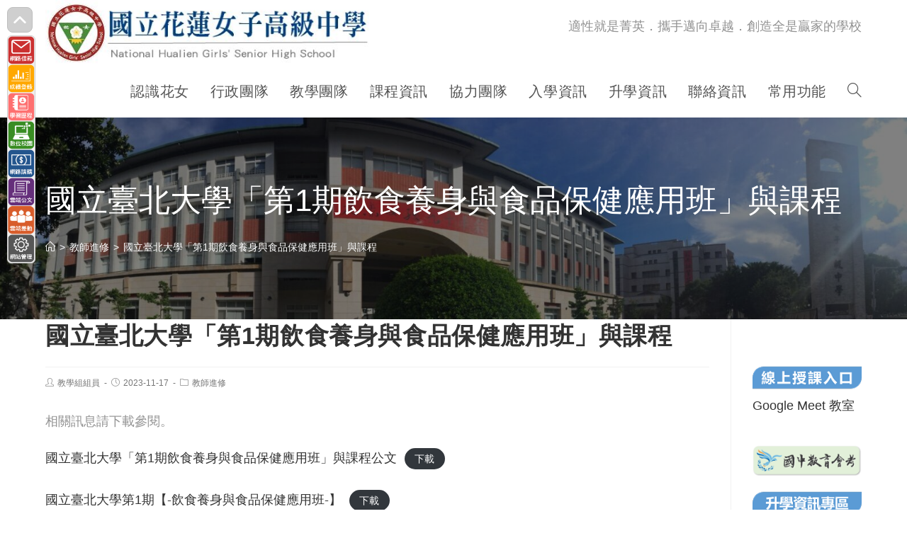

--- FILE ---
content_type: text/html; charset=UTF-8
request_url: https://www.hlgs.hlc.edu.tw/post/50990/
body_size: 25416
content:
<!DOCTYPE html><html class="html" lang="zh-TW"><head><meta charset="UTF-8"><link rel="profile" href="https://gmpg.org/xfn/11"><title>國立臺北大學「第1期飲食養身與食品保健應用班」與課程 &#8211; 國立花蓮女子高級中學</title><meta name='robots' content='max-image-preview:large' /><meta name="viewport" content="width=device-width, initial-scale=1"><link rel='dns-prefetch' href='//cdnjs.cloudflare.com' /><link rel='dns-prefetch' href='//cdn.jsdelivr.net' /><link rel='dns-prefetch' href='//s.w.org' /><link rel="alternate" type="application/rss+xml" title="訂閱《國立花蓮女子高級中學》&raquo; 資訊提供" href="https://www.hlgs.hlc.edu.tw/feed/" /><script type="text/javascript">window._wpemojiSettings = {"baseUrl":"https:\/\/s.w.org\/images\/core\/emoji\/13.1.0\/72x72\/","ext":".png","svgUrl":"https:\/\/s.w.org\/images\/core\/emoji\/13.1.0\/svg\/","svgExt":".svg","source":{"concatemoji":"https:\/\/www.hlgs.hlc.edu.tw\/wp-includes\/js\/wp-emoji-release.min.js"}};
!function(e,a,t){var n,r,o,i=a.createElement("canvas"),p=i.getContext&&i.getContext("2d");function s(e,t){var a=String.fromCharCode;p.clearRect(0,0,i.width,i.height),p.fillText(a.apply(this,e),0,0);e=i.toDataURL();return p.clearRect(0,0,i.width,i.height),p.fillText(a.apply(this,t),0,0),e===i.toDataURL()}function c(e){var t=a.createElement("script");t.src=e,t.defer=t.type="text/javascript",a.getElementsByTagName("head")[0].appendChild(t)}for(o=Array("flag","emoji"),t.supports={everything:!0,everythingExceptFlag:!0},r=0;r<o.length;r++)t.supports[o[r]]=function(e){if(!p||!p.fillText)return!1;switch(p.textBaseline="top",p.font="600 32px Arial",e){case"flag":return s([127987,65039,8205,9895,65039],[127987,65039,8203,9895,65039])?!1:!s([55356,56826,55356,56819],[55356,56826,8203,55356,56819])&&!s([55356,57332,56128,56423,56128,56418,56128,56421,56128,56430,56128,56423,56128,56447],[55356,57332,8203,56128,56423,8203,56128,56418,8203,56128,56421,8203,56128,56430,8203,56128,56423,8203,56128,56447]);case"emoji":return!s([10084,65039,8205,55357,56613],[10084,65039,8203,55357,56613])}return!1}(o[r]),t.supports.everything=t.supports.everything&&t.supports[o[r]],"flag"!==o[r]&&(t.supports.everythingExceptFlag=t.supports.everythingExceptFlag&&t.supports[o[r]]);t.supports.everythingExceptFlag=t.supports.everythingExceptFlag&&!t.supports.flag,t.DOMReady=!1,t.readyCallback=function(){t.DOMReady=!0},t.supports.everything||(n=function(){t.readyCallback()},a.addEventListener?(a.addEventListener("DOMContentLoaded",n,!1),e.addEventListener("load",n,!1)):(e.attachEvent("onload",n),a.attachEvent("onreadystatechange",function(){"complete"===a.readyState&&t.readyCallback()})),(n=t.source||{}).concatemoji?c(n.concatemoji):n.wpemoji&&n.twemoji&&(c(n.twemoji),c(n.wpemoji)))}(window,document,window._wpemojiSettings);</script><style type="text/css">img.wp-smiley,img.emoji{display:inline !important;border:none !important;box-shadow:none !important;height:1em !important;width:1em !important;margin:0 0.07em !important;vertical-align:-0.1em !important;background:none !important;padding:0 !important}</style><link rel='stylesheet' id='wp-block-library-css' href='https://www.hlgs.hlc.edu.tw/wp-includes/css/dist/block-library/style.min.css' type='text/css' media='all' /><style id='wp-block-library-theme-inline-css' type='text/css'>.wp-block-audio figcaption{color:#555;font-size:13px;text-align:center}.is-dark-theme .wp-block-audio figcaption{color:hsla(0,0%,100%,.65)}.wp-block-code>code{font-family:Menlo,Consolas,monaco,monospace;color:#1e1e1e;padding:.8em 1em;border:1px solid #ddd;border-radius:4px}.wp-block-embed figcaption{color:#555;font-size:13px;text-align:center}.is-dark-theme .wp-block-embed figcaption{color:hsla(0,0%,100%,.65)}.blocks-gallery-caption{color:#555;font-size:13px;text-align:center}.is-dark-theme .blocks-gallery-caption{color:hsla(0,0%,100%,.65)}.wp-block-image figcaption{color:#555;font-size:13px;text-align:center}.is-dark-theme .wp-block-image figcaption{color:hsla(0,0%,100%,.65)}.wp-block-pullquote{border-top:4px solid;border-bottom:4px solid;margin-bottom:1.75em;color:currentColor}.wp-block-pullquote__citation,.wp-block-pullquote cite,.wp-block-pullquote footer{color:currentColor;text-transform:uppercase;font-size:.8125em;font-style:normal}.wp-block-quote{border-left:.25em solid;margin:0 0 1.75em;padding-left:1em}.wp-block-quote cite,.wp-block-quote footer{color:currentColor;font-size:.8125em;position:relative;font-style:normal}.wp-block-quote.has-text-align-right{border-left:none;border-right:.25em solid;padding-left:0;padding-right:1em}.wp-block-quote.has-text-align-center{border:none;padding-left:0}.wp-block-quote.is-large,.wp-block-quote.is-style-large,.wp-block-quote.is-style-plain{border:none}.wp-block-search .wp-block-search__label{font-weight:700}.wp-block-group:where(.has-background){padding:1.25em 2.375em}.wp-block-separator{border:none;border-bottom:2px solid;margin-left:auto;margin-right:auto;opacity:.4}.wp-block-separator:not(.is-style-wide):not(.is-style-dots){width:100px}.wp-block-separator.has-background:not(.is-style-dots){border-bottom:none;height:1px}.wp-block-separator.has-background:not(.is-style-wide):not(.is-style-dots){height:2px}.wp-block-table thead{border-bottom:3px solid}.wp-block-table tfoot{border-top:3px solid}.wp-block-table td,.wp-block-table th{padding:.5em;border:1px solid;word-break:normal}.wp-block-table figcaption{color:#555;font-size:13px;text-align:center}.is-dark-theme .wp-block-table figcaption{color:hsla(0,0%,100%,.65)}.wp-block-video figcaption{color:#555;font-size:13px;text-align:center}.is-dark-theme .wp-block-video figcaption{color:hsla(0,0%,100%,.65)}.wp-block-template-part.has-background{padding:1.25em 2.375em;margin-top:0;margin-bottom:0}</style><style id='global-styles-inline-css' type='text/css'>body{--wp--preset--color--black:#000000;--wp--preset--color--cyan-bluish-gray:#abb8c3;--wp--preset--color--white:#ffffff;--wp--preset--color--pale-pink:#f78da7;--wp--preset--color--vivid-red:#cf2e2e;--wp--preset--color--luminous-vivid-orange:#ff6900;--wp--preset--color--luminous-vivid-amber:#fcb900;--wp--preset--color--light-green-cyan:#7bdcb5;--wp--preset--color--vivid-green-cyan:#00d084;--wp--preset--color--pale-cyan-blue:#8ed1fc;--wp--preset--color--vivid-cyan-blue:#0693e3;--wp--preset--color--vivid-purple:#9b51e0;--wp--preset--gradient--vivid-cyan-blue-to-vivid-purple:linear-gradient(135deg,rgba(6,147,227,1) 0%,rgb(155,81,224) 100%);--wp--preset--gradient--light-green-cyan-to-vivid-green-cyan:linear-gradient(135deg,rgb(122,220,180) 0%,rgb(0,208,130) 100%);--wp--preset--gradient--luminous-vivid-amber-to-luminous-vivid-orange:linear-gradient(135deg,rgba(252,185,0,1) 0%,rgba(255,105,0,1) 100%);--wp--preset--gradient--luminous-vivid-orange-to-vivid-red:linear-gradient(135deg,rgba(255,105,0,1) 0%,rgb(207,46,46) 100%);--wp--preset--gradient--very-light-gray-to-cyan-bluish-gray:linear-gradient(135deg,rgb(238,238,238) 0%,rgb(169,184,195) 100%);--wp--preset--gradient--cool-to-warm-spectrum:linear-gradient(135deg,rgb(74,234,220) 0%,rgb(151,120,209) 20%,rgb(207,42,186) 40%,rgb(238,44,130) 60%,rgb(251,105,98) 80%,rgb(254,248,76) 100%);--wp--preset--gradient--blush-light-purple:linear-gradient(135deg,rgb(255,206,236) 0%,rgb(152,150,240) 100%);--wp--preset--gradient--blush-bordeaux:linear-gradient(135deg,rgb(254,205,165) 0%,rgb(254,45,45) 50%,rgb(107,0,62) 100%);--wp--preset--gradient--luminous-dusk:linear-gradient(135deg,rgb(255,203,112) 0%,rgb(199,81,192) 50%,rgb(65,88,208) 100%);--wp--preset--gradient--pale-ocean:linear-gradient(135deg,rgb(255,245,203) 0%,rgb(182,227,212) 50%,rgb(51,167,181) 100%);--wp--preset--gradient--electric-grass:linear-gradient(135deg,rgb(202,248,128) 0%,rgb(113,206,126) 100%);--wp--preset--gradient--midnight:linear-gradient(135deg,rgb(2,3,129) 0%,rgb(40,116,252) 100%);--wp--preset--duotone--dark-grayscale:url('#wp-duotone-dark-grayscale');--wp--preset--duotone--grayscale:url('#wp-duotone-grayscale');--wp--preset--duotone--purple-yellow:url('#wp-duotone-purple-yellow');--wp--preset--duotone--blue-red:url('#wp-duotone-blue-red');--wp--preset--duotone--midnight:url('#wp-duotone-midnight');--wp--preset--duotone--magenta-yellow:url('#wp-duotone-magenta-yellow');--wp--preset--duotone--purple-green:url('#wp-duotone-purple-green');--wp--preset--duotone--blue-orange:url('#wp-duotone-blue-orange');--wp--preset--font-size--small:13px;--wp--preset--font-size--medium:20px;--wp--preset--font-size--large:36px;--wp--preset--font-size--x-large:42px}.has-black-color{color:var(--wp--preset--color--black) !important}.has-cyan-bluish-gray-color{color:var(--wp--preset--color--cyan-bluish-gray) !important}.has-white-color{color:var(--wp--preset--color--white) !important}.has-pale-pink-color{color:var(--wp--preset--color--pale-pink) !important}.has-vivid-red-color{color:var(--wp--preset--color--vivid-red) !important}.has-luminous-vivid-orange-color{color:var(--wp--preset--color--luminous-vivid-orange) !important}.has-luminous-vivid-amber-color{color:var(--wp--preset--color--luminous-vivid-amber) !important}.has-light-green-cyan-color{color:var(--wp--preset--color--light-green-cyan) !important}.has-vivid-green-cyan-color{color:var(--wp--preset--color--vivid-green-cyan) !important}.has-pale-cyan-blue-color{color:var(--wp--preset--color--pale-cyan-blue) !important}.has-vivid-cyan-blue-color{color:var(--wp--preset--color--vivid-cyan-blue) !important}.has-vivid-purple-color{color:var(--wp--preset--color--vivid-purple) !important}.has-black-background-color{background-color:var(--wp--preset--color--black) !important}.has-cyan-bluish-gray-background-color{background-color:var(--wp--preset--color--cyan-bluish-gray) !important}.has-white-background-color{background-color:var(--wp--preset--color--white) !important}.has-pale-pink-background-color{background-color:var(--wp--preset--color--pale-pink) !important}.has-vivid-red-background-color{background-color:var(--wp--preset--color--vivid-red) !important}.has-luminous-vivid-orange-background-color{background-color:var(--wp--preset--color--luminous-vivid-orange) !important}.has-luminous-vivid-amber-background-color{background-color:var(--wp--preset--color--luminous-vivid-amber) !important}.has-light-green-cyan-background-color{background-color:var(--wp--preset--color--light-green-cyan) !important}.has-vivid-green-cyan-background-color{background-color:var(--wp--preset--color--vivid-green-cyan) !important}.has-pale-cyan-blue-background-color{background-color:var(--wp--preset--color--pale-cyan-blue) !important}.has-vivid-cyan-blue-background-color{background-color:var(--wp--preset--color--vivid-cyan-blue) !important}.has-vivid-purple-background-color{background-color:var(--wp--preset--color--vivid-purple) !important}.has-black-border-color{border-color:var(--wp--preset--color--black) !important}.has-cyan-bluish-gray-border-color{border-color:var(--wp--preset--color--cyan-bluish-gray) !important}.has-white-border-color{border-color:var(--wp--preset--color--white) !important}.has-pale-pink-border-color{border-color:var(--wp--preset--color--pale-pink) !important}.has-vivid-red-border-color{border-color:var(--wp--preset--color--vivid-red) !important}.has-luminous-vivid-orange-border-color{border-color:var(--wp--preset--color--luminous-vivid-orange) !important}.has-luminous-vivid-amber-border-color{border-color:var(--wp--preset--color--luminous-vivid-amber) !important}.has-light-green-cyan-border-color{border-color:var(--wp--preset--color--light-green-cyan) !important}.has-vivid-green-cyan-border-color{border-color:var(--wp--preset--color--vivid-green-cyan) !important}.has-pale-cyan-blue-border-color{border-color:var(--wp--preset--color--pale-cyan-blue) !important}.has-vivid-cyan-blue-border-color{border-color:var(--wp--preset--color--vivid-cyan-blue) !important}.has-vivid-purple-border-color{border-color:var(--wp--preset--color--vivid-purple) !important}.has-vivid-cyan-blue-to-vivid-purple-gradient-background{background:var(--wp--preset--gradient--vivid-cyan-blue-to-vivid-purple) !important}.has-light-green-cyan-to-vivid-green-cyan-gradient-background{background:var(--wp--preset--gradient--light-green-cyan-to-vivid-green-cyan) !important}.has-luminous-vivid-amber-to-luminous-vivid-orange-gradient-background{background:var(--wp--preset--gradient--luminous-vivid-amber-to-luminous-vivid-orange) !important}.has-luminous-vivid-orange-to-vivid-red-gradient-background{background:var(--wp--preset--gradient--luminous-vivid-orange-to-vivid-red) !important}.has-very-light-gray-to-cyan-bluish-gray-gradient-background{background:var(--wp--preset--gradient--very-light-gray-to-cyan-bluish-gray) !important}.has-cool-to-warm-spectrum-gradient-background{background:var(--wp--preset--gradient--cool-to-warm-spectrum) !important}.has-blush-light-purple-gradient-background{background:var(--wp--preset--gradient--blush-light-purple) !important}.has-blush-bordeaux-gradient-background{background:var(--wp--preset--gradient--blush-bordeaux) !important}.has-luminous-dusk-gradient-background{background:var(--wp--preset--gradient--luminous-dusk) !important}.has-pale-ocean-gradient-background{background:var(--wp--preset--gradient--pale-ocean) !important}.has-electric-grass-gradient-background{background:var(--wp--preset--gradient--electric-grass) !important}.has-midnight-gradient-background{background:var(--wp--preset--gradient--midnight) !important}.has-small-font-size{font-size:var(--wp--preset--font-size--small) !important}.has-medium-font-size{font-size:var(--wp--preset--font-size--medium) !important}.has-large-font-size{font-size:var(--wp--preset--font-size--large) !important}.has-x-large-font-size{font-size:var(--wp--preset--font-size--x-large) !important}</style><link rel='stylesheet' id='dashicons-css' href='https://www.hlgs.hlc.edu.tw/wp-includes/css/dashicons.min.css' type='text/css' media='all' /><link rel='stylesheet' id='post-views-counter-frontend-css' href='https://www.hlgs.hlc.edu.tw/wp-content/plugins/post-views-counter/css/frontend.min.css' type='text/css' media='all' /><link rel='stylesheet' id='font-awesome-css' href='https://www.hlgs.hlc.edu.tw/wp-content/themes/oceanwp/assets/fonts/fontawesome/css/all.min.css' type='text/css' media='all' /><link rel='stylesheet' id='simple-line-icons-css' href='https://www.hlgs.hlc.edu.tw/wp-content/themes/oceanwp/assets/css/third/simple-line-icons.min.css' type='text/css' media='all' /><link rel='stylesheet' id='magnific-popup-css' href='https://www.hlgs.hlc.edu.tw/wp-content/themes/oceanwp/assets/css/third/magnific-popup.min.css' type='text/css' media='all' /><link rel='stylesheet' id='slick-css' href='https://www.hlgs.hlc.edu.tw/wp-content/themes/oceanwp/assets/css/third/slick.min.css' type='text/css' media='all' /><link rel='stylesheet' id='oceanwp-style-css' href='https://www.hlgs.hlc.edu.tw/wp-content/themes/oceanwp/assets/css/style.min.css' type='text/css' media='all' /><script type='text/javascript' src='https://www.hlgs.hlc.edu.tw/wp-includes/js/jquery/jquery.min.js' id='jquery-core-js'></script><script type='text/javascript' src='https://www.hlgs.hlc.edu.tw/wp-includes/js/jquery/jquery-migrate.min.js' id='jquery-migrate-js'></script><script type='text/javascript' src='https://cdnjs.cloudflare.com/ajax/libs/twbs-pagination/1.4.2/jquery.twbsPagination.min.js' id='jquery-twbsPagination-js-js'></script><link rel="https://api.w.org/" href="https://www.hlgs.hlc.edu.tw/wp-json/" /><link rel="alternate" type="application/json" href="https://www.hlgs.hlc.edu.tw/wp-json/wp/v2/posts/50990" /><link rel="EditURI" type="application/rsd+xml" title="RSD" href="https://www.hlgs.hlc.edu.tw/xmlrpc.php?rsd" /><link rel="wlwmanifest" type="application/wlwmanifest+xml" href="https://www.hlgs.hlc.edu.tw/wp-includes/wlwmanifest.xml" /> <meta name="generator" content="WordPress" /><link rel="canonical" href="https://www.hlgs.hlc.edu.tw/post/50990/" /><link rel='shortlink' href='https://www.hlgs.hlc.edu.tw/?p=50990' /><link rel="alternate" type="application/json+oembed" href="https://www.hlgs.hlc.edu.tw/wp-json/oembed/1.0/embed?url=https%3A%2F%2Fwww.hlgs.hlc.edu.tw%2Fpost%2F50990%2F" /><link rel="alternate" type="text/xml+oembed" href="https://www.hlgs.hlc.edu.tw/wp-json/oembed/1.0/embed?url=https%3A%2F%2Fwww.hlgs.hlc.edu.tw%2Fpost%2F50990%2F&#038;format=xml" /><link rel="icon" href="https://www.hlgs.hlc.edu.tw/wp-content/uploads/sites/74/2021/08/cropped-花蓮女中校徽-32x32.png" sizes="32x32" /><link rel="icon" href="https://www.hlgs.hlc.edu.tw/wp-content/uploads/sites/74/2021/08/cropped-花蓮女中校徽-192x192.png" sizes="192x192" /><link rel="apple-touch-icon" href="https://www.hlgs.hlc.edu.tw/wp-content/uploads/sites/74/2021/08/cropped-花蓮女中校徽-180x180.png" /><meta name="msapplication-TileImage" content="https://www.hlgs.hlc.edu.tw/wp-content/uploads/sites/74/2021/08/cropped-花蓮女中校徽-270x270.png" /><style type="text/css" id="wp-custom-css">.Title-Red{background-color:#f7f7f7;   padding:16px 0 16px 24px;border-left:8px solid #e85a5a;color:#333 !important}ul.ccc li{position:relative;text-overflow:ellipsis;overflow:hidden;white-space:nowrap;padding-left:4.75em}ul.ccc2 li{text-indent:2.1em;background-repeat:no-repeat;background-size:2em;background-position:-0.2em .3em;background-image:url('/wp-content/uploads/sites/74/2021/09/top.png')}ul.ccc li:hover{position:relative;text-overflow:unset;overflow:unset;white-space:normal;padding-left:4em;background-color:#ffeeff}ul.ccc time{position:absolute;left:0;top:.3em}@media screen and (max-width:858px){ul.ccc li{position:relative;text-overflow:unset;overflow:unset;white-space:normal;padding-left:4em}ul.ccc li:hover{position:relative;text-overflow:unset;overflow:unset;white-space:normal;padding-left:4em;background-color:#ffeeff}ul.ccc time{position:absolute;left:0;top:.5em}}.img21{box-shadow:rgb(221,221,221) .1em .1em .1em .1em;border:.1em solid}.a_more a{font-size:1em}.a_more a:hover{font-size:1.5em}.a_more a:after{font-size:1em}ul.wp-block-latest-posts.wp-block-latest-posts__list{margin:0}.a_red a{color:red;font-size:2em}.a_red a:hover{color:red;font-size:2.5em}.a_red a:after{color:red;font-size:2em}.a_red2 a{color:red;text-decoration:underline}.a_red2 a:hover{color:blue;text-decoration:none}.a_red2 a:after{color:red;text-decoration:underline}.a_blue a{color:blue;text-decoration:none}.a_blue a:hover{color:red;text-decoration:underline}.a_blue a:after{color:blue;text-decoration:none}#toolmenu_container{position:fixed;top:10px;left:10px;z-index:999;font-family:Microsoft YaHei,"微軟正黑體",sans-serif}#toolmenu_toggle{display:none}#toolmenu_switch{width:36px;height:36px;cursor:pointer;border-radius:8px;background-color:#CFCFCF;border:1px solid #BEBEBE;display:flex;align-items:center;justify-content:center;transition:background-color 0.2s,box-shadow 0.2s}#toolmenu_switch:hover{background-color:#E6E6E6;box-shadow:0 0 5px rgba(0,0,0,0.25)}#toolmenu_switch svg{width:22px;height:22px}#toolmenu_switch .icon-open{display:none}#toolmenu_switch .icon-close{display:block}#toolmenu_toggle:checked + #toolmenu_switch .icon-open{display:block}#toolmenu_toggle:checked + #toolmenu_switch .icon-close{display:none}#toolmenu{position:absolute;top:40px;left:0;width:40px;background-color:#EFEFEF;border:1px solid #CFCFCF;border-radius:6px;overflow:hidden;max-height:400px;opacity:1;pointer-events:auto;transform:translateY(0);transition:max-height 0.25s ease,opacity 0.25s ease,transform 0.25s ease}#toolmenu_toggle:checked + #toolmenu_switch + #toolmenu{max-height:0;opacity:0;pointer-events:none;transform:translateY(-6px)}#toolmenu a{display:block;line-height:0;margin:0;padding:0}#toolmenu img{width:40px;height:40px;display:block;margin:0;padding:0}</style><style type="text/css">.page-header{background-image:url(https://www.hlgs.hlc.edu.tw/wp-content/uploads/sites/74/2021/07/cropped-1S__68608016-1-scaled-e1626832847134-5.jpg) !important;height:285px}a:hover{color:#ff1414}.boxed-layout #wrap,.boxed-layout .parallax-footer,.boxed-layout .owp-floating-bar{width:1920px}.separate-layout .content-area,.separate-layout.content-left-sidebar .content-area,.content-both-sidebars.scs-style .content-area,.separate-layout.content-both-sidebars.ssc-style .content-area,body.separate-blog.separate-layout #blog-entries >*,body.separate-blog.separate-layout .oceanwp-pagination,body.separate-blog.separate-layout .blog-entry.grid-entry .blog-entry-inner{padding:5px}.separate-layout.content-full-width .content-area{padding:5px !important}.separate-layout .widget-area .sidebar-box{padding:5px}@media only screen and (min-width:960px){.content-area,.content-left-sidebar .content-area{width:84%}}@media only screen and (min-width:960px){.widget-area,.content-left-sidebar .widget-area{width:16%}}#main #content-wrap,.separate-layout #main #content-wrap{padding-top:0}.background-image-page-header .page-header-inner,.background-image-page-header .site-breadcrumbs{text-align:left}#top-bar-social li a{font-size:16px}#site-logo #site-logo-inner a img,#site-header.center-header #site-navigation-wrap .middle-site-logo a img{max-width:500px}#site-header #site-logo #site-logo-inner a img,#site-header.center-header #site-navigation-wrap .middle-site-logo a img{max-height:92px}#footer-bottom{padding:10px 0 10px 0}#footer-bottom,#footer-bottom p{color:#ffffff}body{font-size:18px}h1{font-size:42px}h2{font-size:36px}h3{font-size:27px}h4{font-size:24px}#top-bar-content,#top-bar-social-alt{font-size:16px}#site-navigation-wrap .dropdown-menu >li >a,#site-header.full_screen-header .fs-dropdown-menu >li >a,#site-header.top-header #site-navigation-wrap .dropdown-menu >li >a,#site-header.center-header #site-navigation-wrap .dropdown-menu >li >a,#site-header.medium-header #site-navigation-wrap .dropdown-menu >li >a,.oceanwp-mobile-menu-icon a{font-size:20px}.dropdown-menu ul li a.menu-link,#site-header.full_screen-header .fs-dropdown-menu ul.sub-menu li a{font-size:18px}@media (max-width:480px){.dropdown-menu ul li a.menu-link,#site-header.full_screen-header .fs-dropdown-menu ul.sub-menu li a{line-height:2.3}}@media (max-width:480px){.sidr-class-dropdown-menu li a,a.sidr-class-toggle-sidr-close,#mobile-dropdown ul li a,body #mobile-fullscreen ul li a{font-size:16px}}.site-breadcrumbs{font-size:14px}.sidebar-box .widget-title{font-weight:600;font-size:20px}.sidebar-box,.footer-box{font-size:18px;line-height:1.8}#footer-bottom #copyright{font-size:16px}</style></head><body class="post-template-default single single-post postid-50990 single-format-standard wp-custom-logo wp-embed-responsive oceanwp-theme sidebar-mobile no-header-border default-breakpoint has-sidebar content-right-sidebar post-in-category-further-study page-with-background-title has-breadcrumbs" itemscope="itemscope" itemtype="https://schema.org/Article"><svg xmlns="http://www.w3.org/2000/svg" viewBox="0 0 0 0" width="0" height="0" focusable="false" role="none" style="visibility: hidden; position: absolute; left: -9999px; overflow: hidden;" ><defs><filter id="wp-duotone-dark-grayscale"><feColorMatrix color-interpolation-filters="sRGB" type="matrix" values=" .299 .587 .114 0 0 .299 .587 .114 0 0 .299 .587 .114 0 0 .299 .587 .114 0 0 " /><feComponentTransfer color-interpolation-filters="sRGB" ><feFuncR type="table" tableValues="0 0.49803921568627" /><feFuncG type="table" tableValues="0 0.49803921568627" /><feFuncB type="table" tableValues="0 0.49803921568627" /><feFuncA type="table" tableValues="1 1" /></feComponentTransfer><feComposite in2="SourceGraphic" operator="in" /></filter></defs></svg><svg xmlns="http://www.w3.org/2000/svg" viewBox="0 0 0 0" width="0" height="0" focusable="false" role="none" style="visibility: hidden; position: absolute; left: -9999px; overflow: hidden;" ><defs><filter id="wp-duotone-grayscale"><feColorMatrix color-interpolation-filters="sRGB" type="matrix" values=" .299 .587 .114 0 0 .299 .587 .114 0 0 .299 .587 .114 0 0 .299 .587 .114 0 0 " /><feComponentTransfer color-interpolation-filters="sRGB" ><feFuncR type="table" tableValues="0 1" /><feFuncG type="table" tableValues="0 1" /><feFuncB type="table" tableValues="0 1" /><feFuncA type="table" tableValues="1 1" /></feComponentTransfer><feComposite in2="SourceGraphic" operator="in" /></filter></defs></svg><svg xmlns="http://www.w3.org/2000/svg" viewBox="0 0 0 0" width="0" height="0" focusable="false" role="none" style="visibility: hidden; position: absolute; left: -9999px; overflow: hidden;" ><defs><filter id="wp-duotone-purple-yellow"><feColorMatrix color-interpolation-filters="sRGB" type="matrix" values=" .299 .587 .114 0 0 .299 .587 .114 0 0 .299 .587 .114 0 0 .299 .587 .114 0 0 " /><feComponentTransfer color-interpolation-filters="sRGB" ><feFuncR type="table" tableValues="0.54901960784314 0.98823529411765" /><feFuncG type="table" tableValues="0 1" /><feFuncB type="table" tableValues="0.71764705882353 0.25490196078431" /><feFuncA type="table" tableValues="1 1" /></feComponentTransfer><feComposite in2="SourceGraphic" operator="in" /></filter></defs></svg><svg xmlns="http://www.w3.org/2000/svg" viewBox="0 0 0 0" width="0" height="0" focusable="false" role="none" style="visibility: hidden; position: absolute; left: -9999px; overflow: hidden;" ><defs><filter id="wp-duotone-blue-red"><feColorMatrix color-interpolation-filters="sRGB" type="matrix" values=" .299 .587 .114 0 0 .299 .587 .114 0 0 .299 .587 .114 0 0 .299 .587 .114 0 0 " /><feComponentTransfer color-interpolation-filters="sRGB" ><feFuncR type="table" tableValues="0 1" /><feFuncG type="table" tableValues="0 0.27843137254902" /><feFuncB type="table" tableValues="0.5921568627451 0.27843137254902" /><feFuncA type="table" tableValues="1 1" /></feComponentTransfer><feComposite in2="SourceGraphic" operator="in" /></filter></defs></svg><svg xmlns="http://www.w3.org/2000/svg" viewBox="0 0 0 0" width="0" height="0" focusable="false" role="none" style="visibility: hidden; position: absolute; left: -9999px; overflow: hidden;" ><defs><filter id="wp-duotone-midnight"><feColorMatrix color-interpolation-filters="sRGB" type="matrix" values=" .299 .587 .114 0 0 .299 .587 .114 0 0 .299 .587 .114 0 0 .299 .587 .114 0 0 " /><feComponentTransfer color-interpolation-filters="sRGB" ><feFuncR type="table" tableValues="0 0" /><feFuncG type="table" tableValues="0 0.64705882352941" /><feFuncB type="table" tableValues="0 1" /><feFuncA type="table" tableValues="1 1" /></feComponentTransfer><feComposite in2="SourceGraphic" operator="in" /></filter></defs></svg><svg xmlns="http://www.w3.org/2000/svg" viewBox="0 0 0 0" width="0" height="0" focusable="false" role="none" style="visibility: hidden; position: absolute; left: -9999px; overflow: hidden;" ><defs><filter id="wp-duotone-magenta-yellow"><feColorMatrix color-interpolation-filters="sRGB" type="matrix" values=" .299 .587 .114 0 0 .299 .587 .114 0 0 .299 .587 .114 0 0 .299 .587 .114 0 0 " /><feComponentTransfer color-interpolation-filters="sRGB" ><feFuncR type="table" tableValues="0.78039215686275 1" /><feFuncG type="table" tableValues="0 0.94901960784314" /><feFuncB type="table" tableValues="0.35294117647059 0.47058823529412" /><feFuncA type="table" tableValues="1 1" /></feComponentTransfer><feComposite in2="SourceGraphic" operator="in" /></filter></defs></svg><svg xmlns="http://www.w3.org/2000/svg" viewBox="0 0 0 0" width="0" height="0" focusable="false" role="none" style="visibility: hidden; position: absolute; left: -9999px; overflow: hidden;" ><defs><filter id="wp-duotone-purple-green"><feColorMatrix color-interpolation-filters="sRGB" type="matrix" values=" .299 .587 .114 0 0 .299 .587 .114 0 0 .299 .587 .114 0 0 .299 .587 .114 0 0 " /><feComponentTransfer color-interpolation-filters="sRGB" ><feFuncR type="table" tableValues="0.65098039215686 0.40392156862745" /><feFuncG type="table" tableValues="0 1" /><feFuncB type="table" tableValues="0.44705882352941 0.4" /><feFuncA type="table" tableValues="1 1" /></feComponentTransfer><feComposite in2="SourceGraphic" operator="in" /></filter></defs></svg><svg xmlns="http://www.w3.org/2000/svg" viewBox="0 0 0 0" width="0" height="0" focusable="false" role="none" style="visibility: hidden; position: absolute; left: -9999px; overflow: hidden;" ><defs><filter id="wp-duotone-blue-orange"><feColorMatrix color-interpolation-filters="sRGB" type="matrix" values=" .299 .587 .114 0 0 .299 .587 .114 0 0 .299 .587 .114 0 0 .299 .587 .114 0 0 " /><feComponentTransfer color-interpolation-filters="sRGB" ><feFuncR type="table" tableValues="0.098039215686275 1" /><feFuncG type="table" tableValues="0 0.66274509803922" /><feFuncB type="table" tableValues="0.84705882352941 0.41960784313725" /><feFuncA type="table" tableValues="1 1" /></feComponentTransfer><feComposite in2="SourceGraphic" operator="in" /></filter></defs></svg><div id="outer-wrap" class="site clr"><a class="skip-link screen-reader-text" href="#main">跳轉至主要內容</a><div id="wrap" class="clr"><header id="site-header" class="minimal-header effect-nine clr" data-height="74" itemscope="itemscope" itemtype="https://schema.org/WPHeader" role="banner"><div id="site-header-inner" class="clr container"><div id="site-logo" class="clr" itemscope itemtype="https://schema.org/Brand"><div id="site-logo-inner" class="clr"><a href="https://www.hlgs.hlc.edu.tw/" class="custom-logo-link" rel="home"><img width="500" height="100" src="https://www.hlgs.hlc.edu.tw/wp-content/uploads/sites/74/2021/07/cropped-首頁學校小標題-1.jpg" class="custom-logo" alt="國立花蓮高級中學學校logo" srcset="https://www.hlgs.hlc.edu.tw/wp-content/uploads/sites/74/2021/07/cropped-首頁學校小標題-1.jpg 500w, https://www.hlgs.hlc.edu.tw/wp-content/uploads/sites/74/2021/07/cropped-首頁學校小標題-1-300x60.jpg 300w" sizes="(max-width: 500px) 100vw, 500px" /></a></div></div> <div class="after-header-content"> <div class="after-header-content-inner"> 適性就是菁英．攜手邁向卓越．創造全是贏家的學校 </div> </div><div id="site-navigation-wrap" class="clr"><nav id="site-navigation" class="navigation main-navigation clr" itemscope="itemscope" itemtype="https://schema.org/SiteNavigationElement" role="navigation"><ul id="menu-%e6%9c%80%e4%b8%8a%e5%b1%a4%e9%81%b8%e5%96%ae" class="main-menu dropdown-menu sf-menu"><li id="menu-item-2325" class="menu-item menu-item-type-custom menu-item-object-custom menu-item-has-children dropdown menu-item-2325 nav-no-click"><a href="#" class="menu-link"><span class="text-wrap">認識花女</span></a><ul class="sub-menu"><li id="menu-item-2327" class="menu-item menu-item-type-post_type menu-item-object-page menu-item-2327"><a href="https://www.hlgs.hlc.edu.tw/office/principal/brief-history/" class="menu-link"><span class="text-wrap">本校簡介</span></a></li><li id="menu-item-63" class="menu-item menu-item-type-post_type menu-item-object-page menu-item-63"><a href="https://www.hlgs.hlc.edu.tw/about-us/organization/" class="menu-link"><span class="text-wrap">組織架構</span></a></li><li id="menu-item-2326" class="menu-item menu-item-type-post_type menu-item-object-page menu-item-2326"><a href="https://www.hlgs.hlc.edu.tw/office/principal/principal/" class="menu-link"><span class="text-wrap">現任校長</span></a></li><li id="menu-item-61" class="menu-item menu-item-type-post_type menu-item-object-page menu-item-61"><a href="https://www.hlgs.hlc.edu.tw/about-us/landscape/" class="menu-link"><span class="text-wrap">校園美景</span></a></li></ul></li><li id="menu-item-51" class="menu-item menu-item-type-post_type menu-item-object-page menu-item-has-children dropdown menu-item-51"><a href="https://www.hlgs.hlc.edu.tw/office/" class="menu-link"><span class="text-wrap">行政團隊</span></a><ul class="sub-menu"><li id="menu-item-88" class="menu-item menu-item-type-post_type menu-item-object-page menu-item-has-children dropdown menu-item-88"><a href="https://www.hlgs.hlc.edu.tw/office/principal/" class="menu-link"><span class="text-wrap">校長室<span class="nav-arrow fa fa-angle-right"></span></span></a><ul class="sub-menu"><li id="menu-item-2324" class="menu-item menu-item-type-post_type menu-item-object-page menu-item-2324"><a href="https://www.hlgs.hlc.edu.tw/office/principal/brief-history/" class="menu-link"><span class="text-wrap">校史 Brief History</span></a></li><li id="menu-item-2323" class="menu-item menu-item-type-post_type menu-item-object-page menu-item-2323"><a href="https://www.hlgs.hlc.edu.tw/office/principal/motto/" class="menu-link"><span class="text-wrap">校訓Motto</span></a></li><li id="menu-item-2322" class="menu-item menu-item-type-post_type menu-item-object-page menu-item-2322"><a href="https://www.hlgs.hlc.edu.tw/office/principal/emblem/" class="menu-link"><span class="text-wrap">校徽Emblem</span></a></li><li id="menu-item-2321" class="menu-item menu-item-type-post_type menu-item-object-page menu-item-2321"><a href="https://www.hlgs.hlc.edu.tw/office/principal/school-song/" class="menu-link"><span class="text-wrap">校歌School Song</span></a></li><li id="menu-item-2320" class="menu-item menu-item-type-post_type menu-item-object-page menu-item-2320"><a href="https://www.hlgs.hlc.edu.tw/office/principal/principal/" class="menu-link"><span class="text-wrap">認識校長Principal</span></a></li><li id="menu-item-2319" class="menu-item menu-item-type-post_type menu-item-object-page menu-item-2319"><a href="https://www.hlgs.hlc.edu.tw/office/principal/school-management/" class="menu-link"><span class="text-wrap">辦學理念School Management</span></a></li><li id="menu-item-2318" class="menu-item menu-item-type-post_type menu-item-object-page menu-item-2318"><a href="https://www.hlgs.hlc.edu.tw/office/principal/news/" class="menu-link"><span class="text-wrap">新聞剪影News</span></a></li><li id="menu-item-2317" class="menu-item menu-item-type-post_type menu-item-object-page menu-item-2317"><a href="https://www.hlgs.hlc.edu.tw/office/principal/history-of-the-principals/" class="menu-link"><span class="text-wrap">歷任校長History of the Principals</span></a></li><li id="menu-item-2316" class="menu-item menu-item-type-post_type menu-item-object-page menu-item-2316"><a href="https://www.hlgs.hlc.edu.tw/office/principal/school-memorabilia/" class="menu-link"><span class="text-wrap">花女大事紀School Memorabilia</span></a></li><li id="menu-item-2315" class="menu-item menu-item-type-post_type menu-item-object-page menu-item-2315"><a href="https://www.hlgs.hlc.edu.tw/office/principal/secretary/" class="menu-link"><span class="text-wrap">秘書室Secretary</span></a></li><li id="menu-item-2314" class="menu-item menu-item-type-post_type menu-item-object-page menu-item-2314"><a href="https://www.hlgs.hlc.edu.tw/office/principal/english/" class="menu-link"><span class="text-wrap">English</span></a></li></ul></li><li id="menu-item-95" class="menu-item menu-item-type-post_type menu-item-object-page menu-item-has-children dropdown menu-item-95"><a href="https://www.hlgs.hlc.edu.tw/office/office01/" class="menu-link"><span class="text-wrap">教務處<span class="nav-arrow fa fa-angle-right"></span></span></a><ul class="sub-menu"><li id="menu-item-160" class="menu-item menu-item-type-post_type menu-item-object-page menu-item-has-children dropdown menu-item-160"><a href="https://www.hlgs.hlc.edu.tw/office/office01/group01/" class="menu-link"><span class="text-wrap">教學組<span class="nav-arrow fa fa-angle-right"></span></span></a><ul class="sub-menu"><li id="menu-item-2815" class="menu-item menu-item-type-post_type menu-item-object-page menu-item-2815"><a href="https://www.hlgs.hlc.edu.tw/office/office01/group01/professional-development/" class="menu-link"><span class="text-wrap">教師專業發展</span></a></li><li id="menu-item-2814" class="menu-item menu-item-type-post_type menu-item-object-page menu-item-2814"><a href="https://www.hlgs.hlc.edu.tw/office/office01/group01/competition/" class="menu-link"><span class="text-wrap">學藝競賽活動</span></a></li><li id="menu-item-2813" class="menu-item menu-item-type-post_type menu-item-object-page menu-item-2813"><a href="https://www.hlgs.hlc.edu.tw/office/office01/group01/assessment/" class="menu-link"><span class="text-wrap">校內各項考試</span></a></li><li id="menu-item-2819" class="menu-item menu-item-type-post_type menu-item-object-page menu-item-2819"><a href="https://www.hlgs.hlc.edu.tw/office/office01/group01/alternative-learning-period/" class="menu-link"><span class="text-wrap">彈性學習時間</span></a></li><li id="menu-item-2824" class="menu-item menu-item-type-post_type menu-item-object-page menu-item-2824"><a href="https://www.hlgs.hlc.edu.tw/office/office01/group01/alternative-learning-period/self-directed-learning/" class="menu-link"><span class="text-wrap">自主學習</span></a></li><li id="menu-item-2834" class="menu-item menu-item-type-post_type menu-item-object-page menu-item-2834"><a href="https://www.hlgs.hlc.edu.tw/office/office01/group01/recruit/" class="menu-link"><span class="text-wrap">課程召募平台</span></a></li><li id="menu-item-2734" class="menu-item menu-item-type-post_type menu-item-object-page menu-item-2734"><a href="https://www.hlgs.hlc.edu.tw/office/office01/group02/rebuild/" class="menu-link"><span class="text-wrap">重修補修</span></a></li><li id="menu-item-2957" class="menu-item menu-item-type-post_type menu-item-object-page menu-item-2957"><a href="https://www.hlgs.hlc.edu.tw/office/office01/group01/course-plan/" class="menu-link"><span class="text-wrap">課程計畫書</span></a></li></ul></li><li id="menu-item-2722" class="menu-item menu-item-type-post_type menu-item-object-page menu-item-has-children dropdown menu-item-2722"><a href="https://www.hlgs.hlc.edu.tw/office/office01/group02/" class="menu-link"><span class="text-wrap">註冊組<span class="nav-arrow fa fa-angle-right"></span></span></a><ul class="sub-menu"><li id="menu-item-2723" class="menu-item menu-item-type-post_type menu-item-object-page menu-item-has-children dropdown menu-item-2723"><a href="https://www.hlgs.hlc.edu.tw/office/office01/group02/entrance-infomation/" class="menu-link"><span class="text-wrap">入學資訊<span class="nav-arrow fa fa-angle-right"></span></span></a><ul class="sub-menu"><li id="menu-item-2724" class="menu-item menu-item-type-post_type menu-item-object-page menu-item-2724"><a href="https://www.hlgs.hlc.edu.tw/cap/" class="menu-link"><span class="text-wrap">國中教育會考</span></a></li><li id="menu-item-49165" class="menu-item menu-item-type-post_type menu-item-object-page menu-item-49165"><a href="https://www.hlgs.hlc.edu.tw/office/office01/group02/entrance-infomation/exam-free/" class="menu-link"><span class="text-wrap">免試入學</span></a></li><li id="menu-item-2726" class="menu-item menu-item-type-post_type menu-item-object-page menu-item-2726"><a href="https://www.hlgs.hlc.edu.tw/office/office01/group04/application/" class="menu-link"><span class="text-wrap">甄選入學</span></a></li><li id="menu-item-2727" class="menu-item menu-item-type-post_type menu-item-object-page menu-item-2727"><a href="https://www.hlgs.hlc.edu.tw/office/office01/group04/gifted-exam/" class="menu-link"><span class="text-wrap">資優鑑定</span></a></li></ul></li><li id="menu-item-2728" class="menu-item menu-item-type-post_type menu-item-object-page menu-item-has-children dropdown menu-item-2728"><a href="https://www.hlgs.hlc.edu.tw/office/office01/group02/enrollment/" class="menu-link"><span class="text-wrap">升學資訊<span class="nav-arrow fa fa-angle-right"></span></span></a><ul class="sub-menu"><li id="menu-item-3862" class="menu-item menu-item-type-post_type menu-item-object-page menu-item-3862"><a href="https://www.hlgs.hlc.edu.tw/office/office01/group02/enrollment/entrance-exam/" class="menu-link"><span class="text-wrap">升學考試</span></a></li><li id="menu-item-2730" class="menu-item menu-item-type-post_type menu-item-object-page menu-item-2730"><a href="https://www.hlgs.hlc.edu.tw/office/office01/group02/enrollment/enrollment-infomation/" class="menu-link"><span class="text-wrap">升學進路</span></a></li></ul></li><li id="menu-item-2731" class="menu-item menu-item-type-post_type menu-item-object-page menu-item-2731"><a href="https://www.hlgs.hlc.edu.tw/office/office01/group02/enroll/" class="menu-link"><span class="text-wrap">註冊繳費</span></a></li><li id="menu-item-4604" class="menu-item menu-item-type-post_type menu-item-object-page menu-item-4604"><a href="https://www.hlgs.hlc.edu.tw/office/office01/group02/scholarship/" class="menu-link"><span class="text-wrap">獎助學金</span></a></li><li id="menu-item-2732" class="menu-item menu-item-type-post_type menu-item-object-page menu-item-2732"><a href="https://www.hlgs.hlc.edu.tw/office/office01/group02/make-up/" class="menu-link"><span class="text-wrap">成績與學分</span></a></li><li id="menu-item-2736" class="menu-item menu-item-type-post_type menu-item-object-page menu-item-2736"><a href="https://www.hlgs.hlc.edu.tw/office/office01/group02/academic-portfolio/" class="menu-link"><span class="text-wrap">學習歷程</span></a></li><li id="menu-item-55936" class="menu-item menu-item-type-post_type menu-item-object-page menu-item-55936"><a href="https://www.hlgs.hlc.edu.tw/freshman/transfer/" class="menu-link"><span class="text-wrap">適性轉學輔導</span></a></li></ul></li><li id="menu-item-158" class="menu-item menu-item-type-post_type menu-item-object-page menu-item-has-children dropdown menu-item-158"><a href="https://www.hlgs.hlc.edu.tw/office/office01/group04/" class="menu-link"><span class="text-wrap">特教組<span class="nav-arrow fa fa-angle-right"></span></span></a><ul class="sub-menu"><li id="menu-item-2076" class="menu-item menu-item-type-post_type menu-item-object-page menu-item-2076"><a href="https://www.hlgs.hlc.edu.tw/office/office01/group04/disability/" class="menu-link"><span class="text-wrap">身心障礙生業務</span></a></li><li id="menu-item-2075" class="menu-item menu-item-type-post_type menu-item-object-page menu-item-2075"><a href="https://www.hlgs.hlc.edu.tw/office/office01/group04/art/" class="menu-link"><span class="text-wrap">藝術才能美術班</span></a></li><li id="menu-item-2074" class="menu-item menu-item-type-post_type menu-item-object-page menu-item-2074"><a href="https://www.hlgs.hlc.edu.tw/office/office01/group04/gifted/" class="menu-link"><span class="text-wrap">學術性向資優班</span></a></li></ul></li><li id="menu-item-157" class="menu-item menu-item-type-post_type menu-item-object-page menu-item-has-children dropdown menu-item-157"><a href="https://www.hlgs.hlc.edu.tw/office/office01/group03/" class="menu-link"><span class="text-wrap">設備組<span class="nav-arrow fa fa-angle-right"></span></span></a><ul class="sub-menu"><li id="menu-item-1733" class="menu-item menu-item-type-post_type menu-item-object-page menu-item-1733"><a href="https://www.hlgs.hlc.edu.tw/office/office01/group03/management/" class="menu-link"><span class="text-wrap">設備管理</span></a></li><li id="menu-item-1732" class="menu-item menu-item-type-post_type menu-item-object-page menu-item-1732"><a href="https://www.hlgs.hlc.edu.tw/office/office01/group03/education/" class="menu-link"><span class="text-wrap">科學教育</span></a></li><li id="menu-item-1739" class="menu-item menu-item-type-post_type menu-item-object-page menu-item-1739"><a href="https://www.hlgs.hlc.edu.tw/office/office01/group03/textbook/" class="menu-link"><span class="text-wrap">教科用書</span></a></li><li id="menu-item-1738" class="menu-item menu-item-type-post_type menu-item-object-page menu-item-1738"><a href="https://www.hlgs.hlc.edu.tw/office/office01/group03/charge/" class="menu-link"><span class="text-wrap">代收代辦</span></a></li></ul></li><li id="menu-item-23171" class="menu-item menu-item-type-post_type menu-item-object-page menu-item-23171"><a href="https://www.hlgs.hlc.edu.tw/office/office01/office01_document/" class="menu-link"><span class="text-wrap">各式申請文件</span></a></li></ul></li><li id="menu-item-5184" class="menu-item menu-item-type-post_type menu-item-object-page menu-item-has-children dropdown menu-item-5184"><a href="https://www.hlgs.hlc.edu.tw/office/office02/" class="menu-link"><span class="text-wrap">學務處<span class="nav-arrow fa fa-angle-right"></span></span></a><ul class="sub-menu"><li id="menu-item-94" class="menu-item menu-item-type-post_type menu-item-object-page menu-item-94"><a href="https://www.hlgs.hlc.edu.tw/office/office02/team/" class="menu-link"><span class="text-wrap">服務團隊</span></a></li><li id="menu-item-643" class="menu-item menu-item-type-post_type menu-item-object-page menu-item-has-children dropdown menu-item-643"><a href="https://www.hlgs.hlc.edu.tw/office/office02/group05/" class="menu-link"><span class="text-wrap">訓育組<span class="nav-arrow fa fa-angle-right"></span></span></a><ul class="sub-menu"><li id="menu-item-4003" class="menu-item menu-item-type-post_type menu-item-object-page menu-item-4003"><a href="https://www.hlgs.hlc.edu.tw/office/office02/group05/mentor-guide/" class="menu-link"><span class="text-wrap">導師手冊</span></a></li><li id="menu-item-2694" class="menu-item menu-item-type-post_type menu-item-object-page menu-item-2694"><a href="https://www.hlgs.hlc.edu.tw/office/office02/group05/students-organization/" class="menu-link"><span class="text-wrap">學生社團</span></a></li><li id="menu-item-2693" class="menu-item menu-item-type-post_type menu-item-object-page menu-item-2693"><a href="https://www.hlgs.hlc.edu.tw/office/office02/group05/school-activities/" class="menu-link"><span class="text-wrap">活動資訊</span></a></li><li id="menu-item-2692" class="menu-item menu-item-type-post_type menu-item-object-page menu-item-2692"><a href="https://www.hlgs.hlc.edu.tw/office/office02/group05/ceremony/" class="menu-link"><span class="text-wrap">重要儀典</span></a></li><li id="menu-item-2691" class="menu-item menu-item-type-post_type menu-item-object-page menu-item-2691"><a href="https://www.hlgs.hlc.edu.tw/office/office02/group05/scholarship/" class="menu-link"><span class="text-wrap">獎學金專區</span></a></li><li id="menu-item-4004" class="menu-item menu-item-type-post_type menu-item-object-page menu-item-4004"><a href="https://www.hlgs.hlc.edu.tw/office/office02/group05/account/" class="menu-link"><span class="text-wrap">教育儲蓄專戶</span></a></li><li id="menu-item-2690" class="menu-item menu-item-type-post_type menu-item-object-page menu-item-2690"><a href="https://www.hlgs.hlc.edu.tw/office/office02/group05/loan/" class="menu-link"><span class="text-wrap">學生貸款</span></a></li><li id="menu-item-2689" class="menu-item menu-item-type-post_type menu-item-object-page menu-item-2689"><a href="https://www.hlgs.hlc.edu.tw/office/office02/group05/download/" class="menu-link"><span class="text-wrap">表件下載</span></a></li><li id="menu-item-2688" class="menu-item menu-item-type-post_type menu-item-object-page menu-item-2688"><a href="https://www.hlgs.hlc.edu.tw/office/office02/group05/photo/" class="menu-link"><span class="text-wrap">活動剪影</span></a></li></ul></li><li id="menu-item-642" class="menu-item menu-item-type-post_type menu-item-object-page menu-item-has-children dropdown menu-item-642"><a href="https://www.hlgs.hlc.edu.tw/office/office02/group06/" class="menu-link"><span class="text-wrap">生活輔導組<span class="nav-arrow fa fa-angle-right"></span></span></a><ul class="sub-menu"><li id="menu-item-2572" class="menu-item menu-item-type-post_type menu-item-object-page menu-item-2572"><a href="https://www.hlgs.hlc.edu.tw/office/office02/group06/team/" class="menu-link"><span class="text-wrap">成員介紹</span></a></li><li id="menu-item-2570" class="menu-item menu-item-type-post_type menu-item-object-page menu-item-2570"><a href="https://www.hlgs.hlc.edu.tw/office/office02/group06/news/" class="menu-link"><span class="text-wrap">最新消息</span></a></li><li id="menu-item-2569" class="menu-item menu-item-type-post_type menu-item-object-page menu-item-2569"><a href="https://www.hlgs.hlc.edu.tw/office/office02/group06/bullies/" class="menu-link"><span class="text-wrap">防制霸凌</span></a></li><li id="menu-item-2568" class="menu-item menu-item-type-post_type menu-item-object-page menu-item-2568"><a href="https://www.hlgs.hlc.edu.tw/office/office02/group06/laws/" class="menu-link"><span class="text-wrap">法令規章</span></a></li><li id="menu-item-2567" class="menu-item menu-item-type-post_type menu-item-object-page menu-item-2567"><a href="https://www.hlgs.hlc.edu.tw/office/office02/group06/school-safety/" class="menu-link"><span class="text-wrap">校園安全</span></a></li><li id="menu-item-2566" class="menu-item menu-item-type-post_type menu-item-object-page menu-item-2566"><a href="https://www.hlgs.hlc.edu.tw/office/office02/group06/traffic-safety/" class="menu-link"><span class="text-wrap">交通安全</span></a></li><li id="menu-item-2565" class="menu-item menu-item-type-post_type menu-item-object-page menu-item-2565"><a href="https://www.hlgs.hlc.edu.tw/office/office02/group06/emergency-assistance/" class="menu-link"><span class="text-wrap">急難救助</span></a></li><li id="menu-item-2564" class="menu-item menu-item-type-post_type menu-item-object-page menu-item-2564"><a href="https://www.hlgs.hlc.edu.tw/office/office02/group06/download/" class="menu-link"><span class="text-wrap">表件下載</span></a></li></ul></li><li id="menu-item-641" class="menu-item menu-item-type-post_type menu-item-object-page menu-item-has-children dropdown menu-item-641"><a href="https://www.hlgs.hlc.edu.tw/office/office02/group07/" class="menu-link"><span class="text-wrap">體育組<span class="nav-arrow fa fa-angle-right"></span></span></a><ul class="sub-menu"><li id="menu-item-1723" class="menu-item menu-item-type-post_type menu-item-object-page menu-item-1723"><a href="https://www.hlgs.hlc.edu.tw/office/office02/group07/team/" class="menu-link"><span class="text-wrap">成員介紹</span></a></li><li id="menu-item-1716" class="menu-item menu-item-type-post_type menu-item-object-page menu-item-1716"><a href="https://www.hlgs.hlc.edu.tw/office/office02/group07/sites/" class="menu-link"><span class="text-wrap">相關網站</span></a></li></ul></li><li id="menu-item-640" class="menu-item menu-item-type-post_type menu-item-object-page menu-item-has-children dropdown menu-item-640"><a href="https://www.hlgs.hlc.edu.tw/office/office02/group08/" class="menu-link"><span class="text-wrap">衛生組<span class="nav-arrow fa fa-angle-right"></span></span></a><ul class="sub-menu"><li id="menu-item-1683" class="menu-item menu-item-type-post_type menu-item-object-page menu-item-1683"><a href="https://www.hlgs.hlc.edu.tw/office/office02/group08/epidemic-prevention/" class="menu-link"><span class="text-wrap">防疫資訊</span></a></li><li id="menu-item-1682" class="menu-item menu-item-type-post_type menu-item-object-page menu-item-1682"><a href="https://www.hlgs.hlc.edu.tw/office/office02/group08/clean/" class="menu-link"><span class="text-wrap">校園整潔</span></a></li><li id="menu-item-1681" class="menu-item menu-item-type-post_type menu-item-object-page menu-item-1681"><a href="https://www.hlgs.hlc.edu.tw/office/office02/group08/environmental-education/" class="menu-link"><span class="text-wrap">環境教育</span></a></li><li id="menu-item-1680" class="menu-item menu-item-type-post_type menu-item-object-page menu-item-1680"><a href="https://www.hlgs.hlc.edu.tw/office/office02/group08/news/" class="menu-link"><span class="text-wrap">活動訊息</span></a></li></ul></li><li id="menu-item-916" class="menu-item menu-item-type-post_type menu-item-object-page menu-item-has-children dropdown menu-item-916"><a href="https://www.hlgs.hlc.edu.tw/office/office02/health-care/" class="menu-link"><span class="text-wrap">健康中心<span class="nav-arrow fa fa-angle-right"></span></span></a><ul class="sub-menu"><li id="menu-item-1697" class="menu-item menu-item-type-post_type menu-item-object-page menu-item-1697"><a href="https://www.hlgs.hlc.edu.tw/office/office02/health-care/news/" class="menu-link"><span class="text-wrap">活動訊息</span></a></li><li id="menu-item-1696" class="menu-item menu-item-type-post_type menu-item-object-page menu-item-1696"><a href="https://www.hlgs.hlc.edu.tw/office/office02/health-care/health-education/" class="menu-link"><span class="text-wrap">衛教資訊</span></a></li><li id="menu-item-1695" class="menu-item menu-item-type-post_type menu-item-object-page menu-item-1695"><a href="https://www.hlgs.hlc.edu.tw/office/office02/health-care/safety-insurance/" class="menu-link"><span class="text-wrap">學生平安保險</span></a></li><li id="menu-item-1694" class="menu-item menu-item-type-post_type menu-item-object-page menu-item-1694"><a href="https://www.hlgs.hlc.edu.tw/office/office02/health-care/food-safety/" class="menu-link"><span class="text-wrap">食品衛生安全</span></a></li></ul></li><li id="menu-item-4162" class="menu-item menu-item-type-post_type menu-item-object-page menu-item-has-children dropdown menu-item-4162"><a href="https://www.hlgs.hlc.edu.tw/office/office02/gender-equity-education/" class="menu-link"><span class="text-wrap">性別平等教育<span class="nav-arrow fa fa-angle-right"></span></span></a><ul class="sub-menu"><li id="menu-item-4161" class="menu-item menu-item-type-post_type menu-item-object-page menu-item-4161"><a href="https://www.hlgs.hlc.edu.tw/office/office02/gender-equity-education/school-laws/" class="menu-link"><span class="text-wrap">學校法規與作業</span></a></li><li id="menu-item-4160" class="menu-item menu-item-type-post_type menu-item-object-page menu-item-4160"><a href="https://www.hlgs.hlc.edu.tw/office/office02/gender-equity-education/assist-and-relief/" class="menu-link"><span class="text-wrap">協助與救濟</span></a></li><li id="menu-item-4159" class="menu-item menu-item-type-post_type menu-item-object-page menu-item-4159"><a href="https://www.hlgs.hlc.edu.tw/office/office02/gender-equity-education/download/" class="menu-link"><span class="text-wrap">表件下載</span></a></li><li id="menu-item-4158" class="menu-item menu-item-type-post_type menu-item-object-page menu-item-4158"><a href="https://www.hlgs.hlc.edu.tw/office/office02/gender-equity-education/laws/" class="menu-link"><span class="text-wrap">國內法規</span></a></li><li id="menu-item-4157" class="menu-item menu-item-type-post_type menu-item-object-page menu-item-4157"><a href="https://www.hlgs.hlc.edu.tw/office/office02/gender-equity-education/international-convention/" class="menu-link"><span class="text-wrap">國際公約</span></a></li><li id="menu-item-4156" class="menu-item menu-item-type-post_type menu-item-object-page menu-item-4156"><a href="https://www.hlgs.hlc.edu.tw/office/office02/gender-equity-education/sites/" class="menu-link"><span class="text-wrap">相關網站</span></a></li></ul></li></ul></li><li id="menu-item-98" class="menu-item menu-item-type-post_type menu-item-object-page menu-item-has-children dropdown menu-item-98"><a href="https://www.hlgs.hlc.edu.tw/office/office08/" class="menu-link"><span class="text-wrap">教官室<span class="nav-arrow fa fa-angle-right"></span></span></a><ul class="sub-menu"><li id="menu-item-2062" class="menu-item menu-item-type-post_type menu-item-object-page menu-item-2062"><a href="https://www.hlgs.hlc.edu.tw/office/office08/team/" class="menu-link"><span class="text-wrap">服務團隊</span></a></li><li id="menu-item-2061" class="menu-item menu-item-type-post_type menu-item-object-page menu-item-2061"><a href="https://www.hlgs.hlc.edu.tw/office/office08/campus-safety/" class="menu-link"><span class="text-wrap">校園安全</span></a></li><li id="menu-item-2060" class="menu-item menu-item-type-post_type menu-item-object-page menu-item-2060"><a href="https://www.hlgs.hlc.edu.tw/office/office08/drug-abuse/" class="menu-link"><span class="text-wrap">防制學生藥物濫用</span></a></li><li id="menu-item-2059" class="menu-item menu-item-type-post_type menu-item-object-page menu-item-2059"><a href="https://www.hlgs.hlc.edu.tw/office/office08/dormitory/" class="menu-link"><span class="text-wrap">宿舍資訊</span></a></li><li id="menu-item-2058" class="menu-item menu-item-type-post_type menu-item-object-page menu-item-2058"><a href="https://www.hlgs.hlc.edu.tw/office/office08/leasehold/" class="menu-link"><span class="text-wrap">賃居安全</span></a></li><li id="menu-item-2063" class="menu-item menu-item-type-post_type menu-item-object-page menu-item-2063"><a href="https://www.hlgs.hlc.edu.tw/teachers/national-defense/" class="menu-link"><span class="text-wrap">全民國防教育</span></a></li><li id="menu-item-2064" class="menu-item menu-item-type-post_type menu-item-object-page menu-item-2064"><a href="https://www.hlgs.hlc.edu.tw/office/office08/download/" class="menu-link"><span class="text-wrap">表件下載</span></a></li></ul></li><li id="menu-item-93" class="menu-item menu-item-type-post_type menu-item-object-page menu-item-has-children dropdown menu-item-93"><a href="https://www.hlgs.hlc.edu.tw/office/office03/" class="menu-link"><span class="text-wrap">總務處<span class="nav-arrow fa fa-angle-right"></span></span></a><ul class="sub-menu"><li id="menu-item-637" class="menu-item menu-item-type-post_type menu-item-object-page menu-item-637"><a href="https://www.hlgs.hlc.edu.tw/office/office03/group09/" class="menu-link"><span class="text-wrap">文書組</span></a></li><li id="menu-item-638" class="menu-item menu-item-type-post_type menu-item-object-page menu-item-638"><a href="https://www.hlgs.hlc.edu.tw/office/office03/group10/" class="menu-link"><span class="text-wrap">出納組</span></a></li><li id="menu-item-639" class="menu-item menu-item-type-post_type menu-item-object-page menu-item-639"><a href="https://www.hlgs.hlc.edu.tw/office/office03/group11/" class="menu-link"><span class="text-wrap">庶務組</span></a></li><li id="menu-item-2947" class="menu-item menu-item-type-post_type menu-item-object-page menu-item-2947"><a href="https://www.hlgs.hlc.edu.tw/office/office03/carrer-safety/" class="menu-link"><span class="text-wrap">職業安全衛生</span></a></li><li id="menu-item-11765" class="menu-item menu-item-type-post_type menu-item-object-page menu-item-11765"><a href="https://www.hlgs.hlc.edu.tw/office/office03/%e5%85%ac%e5%85%b1%e8%97%9d%e8%a1%93/" class="menu-link"><span class="text-wrap">公共藝術</span></a></li><li id="menu-item-2946" class="menu-item menu-item-type-post_type menu-item-object-page menu-item-2946"><a href="https://www.hlgs.hlc.edu.tw/office/office03/laws/" class="menu-link"><span class="text-wrap">法令規章</span></a></li><li id="menu-item-2945" class="menu-item menu-item-type-post_type menu-item-object-page menu-item-2945"><a href="https://www.hlgs.hlc.edu.tw/office/office03/sites/" class="menu-link"><span class="text-wrap">相關網站</span></a></li><li id="menu-item-2944" class="menu-item menu-item-type-post_type menu-item-object-page menu-item-2944"><a href="https://www.hlgs.hlc.edu.tw/office/office03/download/" class="menu-link"><span class="text-wrap">檔案下載</span></a></li></ul></li><li id="menu-item-92" class="menu-item menu-item-type-post_type menu-item-object-page menu-item-has-children dropdown menu-item-92"><a href="https://www.hlgs.hlc.edu.tw/office/office04/" class="menu-link"><span class="text-wrap">輔導室<span class="nav-arrow fa fa-angle-right"></span></span></a><ul class="sub-menu"><li id="menu-item-7174" class="menu-item menu-item-type-post_type menu-item-object-page menu-item-7174"><a href="https://www.hlgs.hlc.edu.tw/office/office04/%e8%bc%94%e5%b0%8e%e5%ae%a4%e6%a5%ad%e5%8b%99/" class="menu-link"><span class="text-wrap">花女輔導室</span></a></li><li id="menu-item-7173" class="menu-item menu-item-type-post_type menu-item-object-page menu-item-7173"><a href="https://www.hlgs.hlc.edu.tw/office/office04/%e6%9d%b1%e5%8d%80%e8%bc%94%e8%ab%ae%e4%b8%ad%e5%bf%83/" class="menu-link"><span class="text-wrap">教育部學生輔導諮商中心東區分區中心暨花蓮區駐點服務學校</span></a></li></ul></li><li id="menu-item-872" class="menu-item menu-item-type-post_type menu-item-object-page menu-item-has-children dropdown menu-item-872"><a href="https://www.hlgs.hlc.edu.tw/office/library/" class="menu-link"><span class="text-wrap">圖書館<span class="nav-arrow fa fa-angle-right"></span></span></a><ul class="sub-menu"><li id="menu-item-14172" class="menu-item menu-item-type-post_type menu-item-object-page menu-item-14172"><a href="https://www.hlgs.hlc.edu.tw/office/library/%e5%9c%96%e6%9b%b8%e9%a4%a8%e6%9c%80%e6%96%b0%e6%b6%88%e6%81%af/" class="menu-link"><span class="text-wrap">圖書館公告訊息</span></a></li><li id="menu-item-1904" class="menu-item menu-item-type-post_type menu-item-object-page menu-item-1904"><a href="https://www.hlgs.hlc.edu.tw/office/library/introduction/" class="menu-link"><span class="text-wrap">圖書館簡介</span></a></li><li id="menu-item-1876" class="menu-item menu-item-type-post_type menu-item-object-page menu-item-1876"><a href="https://www.hlgs.hlc.edu.tw/office/library/infomation/" class="menu-link"><span class="text-wrap">資訊媒體組</span></a></li><li id="menu-item-2107" class="menu-item menu-item-type-custom menu-item-object-custom menu-item-2107"><a href="http://203.68.200.97/library/Admin/index/" class="menu-link"><span class="text-wrap">圖書資訊系統</span></a></li><li id="menu-item-1888" class="menu-item menu-item-type-post_type menu-item-object-page menu-item-1888"><a href="https://www.hlgs.hlc.edu.tw/office/library/plans/" class="menu-link"><span class="text-wrap">圖書館章則計畫</span></a></li><li id="menu-item-1891" class="menu-item menu-item-type-post_type menu-item-object-page menu-item-1891"><a href="https://www.hlgs.hlc.edu.tw/office/library/manual/" class="menu-link"><span class="text-wrap">圖書館利用說明</span></a></li><li id="menu-item-1894" class="menu-item menu-item-type-post_type menu-item-object-page menu-item-1894"><a href="https://www.hlgs.hlc.edu.tw/office/library/essay/" class="menu-link"><span class="text-wrap">全國小論文比賽專區</span></a></li><li id="menu-item-1897" class="menu-item menu-item-type-post_type menu-item-object-page menu-item-1897"><a href="https://www.hlgs.hlc.edu.tw/office/library/thoughts/" class="menu-link"><span class="text-wrap">全國閱讀心得比賽專區</span></a></li><li id="menu-item-1900" class="menu-item menu-item-type-post_type menu-item-object-page menu-item-1900"><a href="https://www.hlgs.hlc.edu.tw/office/library/%e5%9c%96%e6%9b%b8%e9%a4%a8%e9%9b%bb%e5%ad%90%e6%9b%b8%e8%b3%87%e6%96%99%e5%ba%ab/" class="menu-link"><span class="text-wrap">電子書 &#038; 資料庫</span></a></li><li id="menu-item-1905" class="menu-item menu-item-type-post_type menu-item-object-page menu-item-1905"><a href="https://www.hlgs.hlc.edu.tw/office/library/audiovisual/" class="menu-link"><span class="text-wrap">影音櫥窗</span></a></li></ul></li><li id="menu-item-90" class="menu-item menu-item-type-post_type menu-item-object-page menu-item-has-children dropdown menu-item-90"><a href="https://www.hlgs.hlc.edu.tw/office/office06/" class="menu-link"><span class="text-wrap">人事室<span class="nav-arrow fa fa-angle-right"></span></span></a><ul class="sub-menu"><li id="menu-item-2358" class="menu-item menu-item-type-post_type menu-item-object-page menu-item-2358"><a href="https://www.hlgs.hlc.edu.tw/office/office06/news/" class="menu-link"><span class="text-wrap">最新消息</span></a></li><li id="menu-item-2356" class="menu-item menu-item-type-post_type menu-item-object-page menu-item-has-children dropdown menu-item-2356"><a href="https://www.hlgs.hlc.edu.tw/office/office06/gender-equity-education/" class="menu-link"><span class="text-wrap">性別平等教育<span class="nav-arrow fa fa-angle-right"></span></span></a><ul class="sub-menu"><li id="menu-item-6877" class="menu-item menu-item-type-post_type menu-item-object-page menu-item-6877"><a href="https://www.hlgs.hlc.edu.tw/office/office06/gender-equity-education/%e6%80%a7%e5%b9%b3%e6%95%99%e8%82%b2/" class="menu-link"><span class="text-wrap">性平教育</span></a></li><li id="menu-item-6876" class="menu-item menu-item-type-post_type menu-item-object-page menu-item-6876"><a href="https://www.hlgs.hlc.edu.tw/office/office06/gender-equity-education/%e6%80%a7%e5%b9%b3%e6%b6%88%e6%81%af-2/" class="menu-link"><span class="text-wrap">性平消息</span></a></li></ul></li><li id="menu-item-2377" class="menu-item menu-item-type-post_type menu-item-object-page menu-item-2377"><a href="https://www.hlgs.hlc.edu.tw/office/office06/workplace-bullying/" class="menu-link"><span class="text-wrap">職場霸凌防治</span></a></li><li id="menu-item-2370" class="menu-item menu-item-type-post_type menu-item-object-page menu-item-has-children dropdown menu-item-2370"><a href="https://www.hlgs.hlc.edu.tw/office/office06/forms/" class="menu-link"><span class="text-wrap">常用表單<span class="nav-arrow fa fa-angle-right"></span></span></a><ul class="sub-menu"><li id="menu-item-2471" class="menu-item menu-item-type-post_type menu-item-object-page menu-item-2471"><a href="https://www.hlgs.hlc.edu.tw/office/office06/forms/checking/" class="menu-link"><span class="text-wrap">新進報到</span></a></li><li id="menu-item-2470" class="menu-item menu-item-type-post_type menu-item-object-page menu-item-2470"><a href="https://www.hlgs.hlc.edu.tw/office/office06/forms/rights/" class="menu-link"><span class="text-wrap">個人權益</span></a></li><li id="menu-item-2469" class="menu-item menu-item-type-post_type menu-item-object-page menu-item-2469"><a href="https://www.hlgs.hlc.edu.tw/office/office06/forms/public-insurance/" class="menu-link"><span class="text-wrap">公教保險</span></a></li><li id="menu-item-2468" class="menu-item menu-item-type-post_type menu-item-object-page menu-item-2468"><a href="https://www.hlgs.hlc.edu.tw/office/office06/forms/health-insurance/" class="menu-link"><span class="text-wrap">健康保險</span></a></li><li id="menu-item-2467" class="menu-item menu-item-type-post_type menu-item-object-page menu-item-2467"><a href="https://www.hlgs.hlc.edu.tw/office/office06/forms/retirement-pension/" class="menu-link"><span class="text-wrap">退休撫卹</span></a></li><li id="menu-item-2466" class="menu-item menu-item-type-post_type menu-item-object-page menu-item-2466"><a href="https://www.hlgs.hlc.edu.tw/office/office06/forms/leave-without-pay/" class="menu-link"><span class="text-wrap">留職停薪</span></a></li><li id="menu-item-2465" class="menu-item menu-item-type-post_type menu-item-object-page menu-item-2465"><a href="https://www.hlgs.hlc.edu.tw/office/office06/forms/other/" class="menu-link"><span class="text-wrap">其他表單</span></a></li></ul></li><li id="menu-item-2418" class="menu-item menu-item-type-post_type menu-item-object-page menu-item-has-children dropdown menu-item-2418"><a href="https://www.hlgs.hlc.edu.tw/office/office06/recreation/" class="menu-link"><span class="text-wrap">文康活動<span class="nav-arrow fa fa-angle-right"></span></span></a><ul class="sub-menu"><li id="menu-item-2617" class="menu-item menu-item-type-post_type menu-item-object-page menu-item-2617"><a href="https://www.hlgs.hlc.edu.tw/office/office06/recreation/appointed-store/" class="menu-link"><span class="text-wrap">特約商店</span></a></li><li id="menu-item-2622" class="menu-item menu-item-type-post_type menu-item-object-page menu-item-2622"><a href="https://www.hlgs.hlc.edu.tw/office/office06/staff-help-project/" class="menu-link"><span class="text-wrap">員工協助方案</span></a></li></ul></li><li id="menu-item-2417" class="menu-item menu-item-type-post_type menu-item-object-page menu-item-has-children dropdown menu-item-2417"><a href="https://www.hlgs.hlc.edu.tw/office/office06/retirement-pension/" class="menu-link"><span class="text-wrap">退撫園地<span class="nav-arrow fa fa-angle-right"></span></span></a><ul class="sub-menu"><li id="menu-item-2637" class="menu-item menu-item-type-post_type menu-item-object-page menu-item-2637"><a href="https://www.hlgs.hlc.edu.tw/office/office06/retirement-pension/retreat-news/" class="menu-link"><span class="text-wrap">退撫消息</span></a></li><li id="menu-item-2636" class="menu-item menu-item-type-post_type menu-item-object-page menu-item-2636"><a href="https://www.hlgs.hlc.edu.tw/office/office06/retirement-pension/apply-for-retreat/" class="menu-link"><span class="text-wrap">計畫退休人員</span></a></li><li id="menu-item-2635" class="menu-item menu-item-type-post_type menu-item-object-page menu-item-2635"><a href="https://www.hlgs.hlc.edu.tw/office/office06/retirement-pension/comfort-case/" class="menu-link"><span class="text-wrap">撫慰案件</span></a></li><li id="menu-item-2634" class="menu-item menu-item-type-post_type menu-item-object-page menu-item-2634"><a href="https://www.hlgs.hlc.edu.tw/office/office06/retirement-pension/pension-case/" class="menu-link"><span class="text-wrap">撫卹案件</span></a></li></ul></li><li id="menu-item-2416" class="menu-item menu-item-type-post_type menu-item-object-page menu-item-has-children dropdown menu-item-2416"><a href="https://www.hlgs.hlc.edu.tw/office/office06/rights/" class="menu-link"><span class="text-wrap">權益專區<span class="nav-arrow fa fa-angle-right"></span></span></a><ul class="sub-menu"><li id="menu-item-2677" class="menu-item menu-item-type-post_type menu-item-object-page menu-item-2677"><a href="https://www.hlgs.hlc.edu.tw/office/office06/rights/marriage/" class="menu-link"><span class="text-wrap">結婚</span></a></li><li id="menu-item-2676" class="menu-item menu-item-type-post_type menu-item-object-page menu-item-2676"><a href="https://www.hlgs.hlc.edu.tw/office/office06/rights/give-birth/" class="menu-link"><span class="text-wrap">生育</span></a></li><li id="menu-item-2675" class="menu-item menu-item-type-post_type menu-item-object-page menu-item-2675"><a href="https://www.hlgs.hlc.edu.tw/office/office06/rights/child-education/" class="menu-link"><span class="text-wrap">子女就學</span></a></li><li id="menu-item-2674" class="menu-item menu-item-type-post_type menu-item-object-page menu-item-2674"><a href="https://www.hlgs.hlc.edu.tw/office/office06/rights/relatives-pass-away/" class="menu-link"><span class="text-wrap">親眷過世</span></a></li><li id="menu-item-2673" class="menu-item menu-item-type-post_type menu-item-object-page menu-item-2673"><a href="https://www.hlgs.hlc.edu.tw/office/office06/rights/health-examination/" class="menu-link"><span class="text-wrap">健檢</span></a></li><li id="menu-item-2672" class="menu-item menu-item-type-post_type menu-item-object-page menu-item-2672"><a href="https://www.hlgs.hlc.edu.tw/office/office06/rights/further-study/" class="menu-link"><span class="text-wrap">進修</span></a></li><li id="menu-item-2671" class="menu-item menu-item-type-post_type menu-item-object-page menu-item-2671"><a href="https://www.hlgs.hlc.edu.tw/office/office06/rights/handicapped/" class="menu-link"><span class="text-wrap">傷殘</span></a></li><li id="menu-item-2670" class="menu-item menu-item-type-post_type menu-item-object-page menu-item-2670"><a href="https://www.hlgs.hlc.edu.tw/office/office06/rights/go-abroad/" class="menu-link"><span class="text-wrap">出國</span></a></li><li id="menu-item-2669" class="menu-item menu-item-type-post_type menu-item-object-page menu-item-2669"><a href="https://www.hlgs.hlc.edu.tw/office/office06/rights/official-leave/" class="menu-link"><span class="text-wrap">差假</span></a></li></ul></li><li id="menu-item-2415" class="menu-item menu-item-type-post_type menu-item-object-page menu-item-has-children dropdown menu-item-2415"><a href="https://www.hlgs.hlc.edu.tw/office/office06/committee/" class="menu-link"><span class="text-wrap">委員會名單<span class="nav-arrow fa fa-angle-right"></span></span></a><ul class="sub-menu"><li id="menu-item-2709" class="menu-item menu-item-type-post_type menu-item-object-page menu-item-2709"><a href="https://www.hlgs.hlc.edu.tw/office/office06/committee/teacher-evaluation-committee/" class="menu-link"><span class="text-wrap">教評委員會</span></a></li><li id="menu-item-2708" class="menu-item menu-item-type-post_type menu-item-object-page menu-item-2708"><a href="https://www.hlgs.hlc.edu.tw/office/office06/committee/teacher-appraisal-committee/" class="menu-link"><span class="text-wrap">教師考核會</span></a></li><li id="menu-item-2707" class="menu-item menu-item-type-post_type menu-item-object-page menu-item-2707"><a href="https://www.hlgs.hlc.edu.tw/office/office06/committee/recreation-committee/" class="menu-link"><span class="text-wrap">文康委員會</span></a></li><li id="menu-item-2706" class="menu-item menu-item-type-post_type menu-item-object-page menu-item-2706"><a href="https://www.hlgs.hlc.edu.tw/office/office06/committee/staff-appraisal-committee/" class="menu-link"><span class="text-wrap">職員考甄會</span></a></li></ul></li><li id="menu-item-2414" class="menu-item menu-item-type-post_type menu-item-object-page menu-item-has-children dropdown menu-item-2414"><a href="https://www.hlgs.hlc.edu.tw/office/office06/ethic/" class="menu-link"><span class="text-wrap">政風宣導<span class="nav-arrow fa fa-angle-right"></span></span></a><ul class="sub-menu"><li id="menu-item-2444" class="menu-item menu-item-type-post_type menu-item-object-page menu-item-2444"><a href="https://www.hlgs.hlc.edu.tw/office/office06/ethic/agency-against/" class="menu-link"><span class="text-wrap">廉政倫理</span></a></li><li id="menu-item-2443" class="menu-item menu-item-type-post_type menu-item-object-page menu-item-2443"><a href="https://www.hlgs.hlc.edu.tw/office/office06/ethic/lobby/" class="menu-link"><span class="text-wrap">請託關說</span></a></li><li id="menu-item-2442" class="menu-item menu-item-type-post_type menu-item-object-page menu-item-2442"><a href="https://www.hlgs.hlc.edu.tw/office/office06/ethic/property-declaration/" class="menu-link"><span class="text-wrap">財產申報</span></a></li><li id="menu-item-2440" class="menu-item menu-item-type-post_type menu-item-object-page menu-item-2440"><a href="https://www.hlgs.hlc.edu.tw/office/office06/ethic/proclamation/" class="menu-link"><span class="text-wrap">利益迴避</span></a></li><li id="menu-item-84328" class="menu-item menu-item-type-post_type menu-item-object-page menu-item-84328"><a href="https://www.hlgs.hlc.edu.tw/office/office06/whistle/" class="menu-link"><span class="text-wrap">公益揭弊</span></a></li></ul></li><li id="menu-item-2419" class="menu-item menu-item-type-post_type menu-item-object-page menu-item-2419"><a href="https://www.hlgs.hlc.edu.tw/office/office06/sop/" class="menu-link"><span class="text-wrap">作業流程</span></a></li></ul></li><li id="menu-item-89" class="menu-item menu-item-type-post_type menu-item-object-page menu-item-has-children dropdown menu-item-89"><a href="https://www.hlgs.hlc.edu.tw/office/account/" class="menu-link"><span class="text-wrap">主計室<span class="nav-arrow fa fa-angle-right"></span></span></a><ul class="sub-menu"><li id="menu-item-2170" class="menu-item menu-item-type-custom menu-item-object-custom menu-item-2170"><a href="http://account.hlgs.hlc.edu.tw/" class="menu-link"><span class="text-wrap">主計系統</span></a></li><li id="menu-item-2178" class="menu-item menu-item-type-post_type menu-item-object-page menu-item-2178"><a href="https://www.hlgs.hlc.edu.tw/office/account/news/" class="menu-link"><span class="text-wrap">校內訊息</span></a></li></ul></li></ul></li><li id="menu-item-49" class="menu-item menu-item-type-post_type menu-item-object-page menu-item-has-children dropdown menu-item-49"><a href="https://www.hlgs.hlc.edu.tw/teachers/" class="menu-link"><span class="text-wrap">教學團隊</span></a><ul class="sub-menu"><li id="menu-item-2328" class="menu-item menu-item-type-custom menu-item-object-custom menu-item-has-children dropdown menu-item-2328"><a href="#" class="menu-link"><span class="text-wrap">語文領域<span class="nav-arrow fa fa-angle-right"></span></span></a><ul class="sub-menu"><li id="menu-item-139" class="menu-item menu-item-type-post_type menu-item-object-page menu-item-139"><a href="https://www.hlgs.hlc.edu.tw/teachers/languages/chinese/" class="menu-link"><span class="text-wrap">國語文</span></a></li><li id="menu-item-138" class="menu-item menu-item-type-post_type menu-item-object-page menu-item-138"><a href="https://www.hlgs.hlc.edu.tw/teachers/languages/english/" class="menu-link"><span class="text-wrap">英語文</span></a></li></ul></li><li id="menu-item-137" class="menu-item menu-item-type-post_type menu-item-object-page menu-item-137"><a href="https://www.hlgs.hlc.edu.tw/teachers/math/" class="menu-link"><span class="text-wrap">數學</span></a></li><li id="menu-item-2329" class="menu-item menu-item-type-custom menu-item-object-custom menu-item-has-children dropdown menu-item-2329"><a href="#" class="menu-link"><span class="text-wrap">社會領域<span class="nav-arrow fa fa-angle-right"></span></span></a><ul class="sub-menu"><li id="menu-item-691" class="menu-item menu-item-type-post_type menu-item-object-page menu-item-691"><a href="https://www.hlgs.hlc.edu.tw/teachers/society/history/" class="menu-link"><span class="text-wrap">歷史</span></a></li><li id="menu-item-690" class="menu-item menu-item-type-post_type menu-item-object-page menu-item-690"><a href="https://www.hlgs.hlc.edu.tw/teachers/society/geography/" class="menu-link"><span class="text-wrap">地理</span></a></li><li id="menu-item-689" class="menu-item menu-item-type-post_type menu-item-object-page menu-item-689"><a href="https://www.hlgs.hlc.edu.tw/teachers/society/citizenship-and-society/" class="menu-link"><span class="text-wrap">公民與社會</span></a></li></ul></li><li id="menu-item-2330" class="menu-item menu-item-type-custom menu-item-object-custom menu-item-has-children dropdown menu-item-2330"><a href="#" class="menu-link"><span class="text-wrap">自然科學領域<span class="nav-arrow fa fa-angle-right"></span></span></a><ul class="sub-menu"><li id="menu-item-704" class="menu-item menu-item-type-post_type menu-item-object-page menu-item-704"><a href="https://www.hlgs.hlc.edu.tw/teachers/nature/physics/" class="menu-link"><span class="text-wrap">物理</span></a></li><li id="menu-item-703" class="menu-item menu-item-type-post_type menu-item-object-page menu-item-703"><a href="https://www.hlgs.hlc.edu.tw/teachers/nature/chemical/" class="menu-link"><span class="text-wrap">化學</span></a></li><li id="menu-item-702" class="menu-item menu-item-type-post_type menu-item-object-page menu-item-702"><a href="https://www.hlgs.hlc.edu.tw/teachers/nature/biology/" class="menu-link"><span class="text-wrap">生物</span></a></li><li id="menu-item-701" class="menu-item menu-item-type-post_type menu-item-object-page menu-item-701"><a href="https://www.hlgs.hlc.edu.tw/teachers/nature/geoscience/" class="menu-link"><span class="text-wrap">地球科學</span></a></li></ul></li><li id="menu-item-2331" class="menu-item menu-item-type-custom menu-item-object-custom menu-item-has-children dropdown menu-item-2331"><a href="#" class="menu-link"><span class="text-wrap">藝術領域<span class="nav-arrow fa fa-angle-right"></span></span></a><ul class="sub-menu"><li id="menu-item-722" class="menu-item menu-item-type-post_type menu-item-object-page menu-item-722"><a href="https://www.hlgs.hlc.edu.tw/teachers/skill/music/" class="menu-link"><span class="text-wrap">音樂</span></a></li><li id="menu-item-721" class="menu-item menu-item-type-post_type menu-item-object-page menu-item-721"><a href="https://www.hlgs.hlc.edu.tw/teachers/skill/painting/" class="menu-link"><span class="text-wrap">美術</span></a></li><li id="menu-item-720" class="menu-item menu-item-type-post_type menu-item-object-page menu-item-720"><a href="https://www.hlgs.hlc.edu.tw/teachers/skill/art-life/" class="menu-link"><span class="text-wrap">藝術生活</span></a></li></ul></li><li id="menu-item-2332" class="menu-item menu-item-type-custom menu-item-object-custom menu-item-has-children dropdown menu-item-2332"><a href="#" class="menu-link"><span class="text-wrap">綜合活動領域<span class="nav-arrow fa fa-angle-right"></span></span></a><ul class="sub-menu"><li id="menu-item-719" class="menu-item menu-item-type-post_type menu-item-object-page menu-item-719"><a href="https://www.hlgs.hlc.edu.tw/teachers/comprehensive/life/" class="menu-link"><span class="text-wrap">生命教育</span></a></li><li id="menu-item-718" class="menu-item menu-item-type-post_type menu-item-object-page menu-item-718"><a href="https://www.hlgs.hlc.edu.tw/teachers/comprehensive/career/" class="menu-link"><span class="text-wrap">生涯規劃</span></a></li><li id="menu-item-717" class="menu-item menu-item-type-post_type menu-item-object-page menu-item-717"><a href="https://www.hlgs.hlc.edu.tw/teachers/comprehensive/home-economics/" class="menu-link"><span class="text-wrap">家政</span></a></li></ul></li><li id="menu-item-2333" class="menu-item menu-item-type-custom menu-item-object-custom menu-item-has-children dropdown menu-item-2333"><a href="#" class="menu-link"><span class="text-wrap">科技領域<span class="nav-arrow fa fa-angle-right"></span></span></a><ul class="sub-menu"><li id="menu-item-734" class="menu-item menu-item-type-post_type menu-item-object-page menu-item-734"><a href="https://www.hlgs.hlc.edu.tw/teachers/technology/living-technology/" class="menu-link"><span class="text-wrap">生活科技</span></a></li><li id="menu-item-733" class="menu-item menu-item-type-post_type menu-item-object-page menu-item-733"><a href="https://www.hlgs.hlc.edu.tw/teachers/technology/information-technology/" class="menu-link"><span class="text-wrap">資訊科技</span></a></li></ul></li><li id="menu-item-2334" class="menu-item menu-item-type-custom menu-item-object-custom menu-item-has-children dropdown menu-item-2334"><a href="#" class="menu-link"><span class="text-wrap">健康與體育領域<span class="nav-arrow fa fa-angle-right"></span></span></a><ul class="sub-menu"><li id="menu-item-732" class="menu-item menu-item-type-post_type menu-item-object-page menu-item-732"><a href="https://www.hlgs.hlc.edu.tw/teachers/health-and-sports/health-and-care/" class="menu-link"><span class="text-wrap">健康與護理</span></a></li><li id="menu-item-731" class="menu-item menu-item-type-post_type menu-item-object-page menu-item-731"><a href="https://www.hlgs.hlc.edu.tw/teachers/health-and-sports/sports/" class="menu-link"><span class="text-wrap">體育</span></a></li></ul></li><li id="menu-item-683" class="menu-item menu-item-type-post_type menu-item-object-page menu-item-683"><a href="https://www.hlgs.hlc.edu.tw/teachers/national-defense/" class="menu-link"><span class="text-wrap">全民國防教育</span></a></li><li id="menu-item-6994" class="menu-item menu-item-type-custom menu-item-object-custom menu-item-has-children dropdown menu-item-6994"><a href="#" class="menu-link"><span class="text-wrap">校訂必修<span class="nav-arrow fa fa-angle-right"></span></span></a><ul class="sub-menu"><li id="menu-item-7591" class="menu-item menu-item-type-post_type menu-item-object-page menu-item-7591"><a href="https://www.hlgs.hlc.edu.tw/curriculum/school-required-clourse/career-research/" class="menu-link"><span class="text-wrap">職業探究與報導</span></a></li><li id="menu-item-37580" class="menu-item menu-item-type-post_type menu-item-object-page menu-item-37580"><a href="https://www.hlgs.hlc.edu.tw/curriculum/school-required-clourse/hualien/" class="menu-link"><span class="text-wrap">洄瀾之欣</span></a></li></ul></li></ul></li><li id="menu-item-276" class="menu-item menu-item-type-post_type menu-item-object-page menu-item-has-children dropdown menu-item-276"><a href="https://www.hlgs.hlc.edu.tw/curriculum/" class="menu-link"><span class="text-wrap">課程資訊</span></a><ul class="sub-menu"><li id="menu-item-129" class="menu-item menu-item-type-post_type menu-item-object-page menu-item-129"><a href="https://www.hlgs.hlc.edu.tw/curriculum/class-schema/" class="menu-link"><span class="text-wrap">課綱與課程</span></a></li><li id="menu-item-397" class="menu-item menu-item-type-post_type menu-item-object-page menu-item-397"><a href="https://www.hlgs.hlc.edu.tw/curriculum/class-consult/" class="menu-link"><span class="text-wrap">課程諮詢服務</span></a></li><li id="menu-item-133" class="menu-item menu-item-type-post_type menu-item-object-page menu-item-has-children dropdown menu-item-133"><a href="https://www.hlgs.hlc.edu.tw/curriculum/school-required-clourse/" class="menu-link"><span class="text-wrap">校訂必修<span class="nav-arrow fa fa-angle-right"></span></span></a><ul class="sub-menu"><li id="menu-item-7590" class="menu-item menu-item-type-post_type menu-item-object-page menu-item-7590"><a href="https://www.hlgs.hlc.edu.tw/curriculum/school-required-clourse/career-research/" class="menu-link"><span class="text-wrap">職業探究與報導</span></a></li><li id="menu-item-37579" class="menu-item menu-item-type-post_type menu-item-object-page menu-item-37579"><a href="https://www.hlgs.hlc.edu.tw/curriculum/school-required-clourse/hualien/" class="menu-link"><span class="text-wrap">洄瀾之欣</span></a></li></ul></li><li id="menu-item-132" class="menu-item menu-item-type-post_type menu-item-object-page menu-item-132"><a href="https://www.hlgs.hlc.edu.tw/curriculum/elective/" class="menu-link"><span class="text-wrap">多元選修</span></a></li><li id="menu-item-394" class="menu-item menu-item-type-post_type menu-item-object-page menu-item-has-children dropdown menu-item-394"><a href="https://www.hlgs.hlc.edu.tw/office/office01/group01/alternative-learning-period/" class="menu-link"><span class="text-wrap">彈性學習時間<span class="nav-arrow fa fa-angle-right"></span></span></a><ul class="sub-menu"><li id="menu-item-130" class="menu-item menu-item-type-post_type menu-item-object-page menu-item-130"><a href="https://www.hlgs.hlc.edu.tw/office/office01/group01/alternative-learning-period/self-directed-learning/" class="menu-link"><span class="text-wrap">自主學習</span></a></li></ul></li><li id="menu-item-393" class="menu-item menu-item-type-post_type menu-item-object-page menu-item-393"><a href="https://www.hlgs.hlc.edu.tw/office/office01/group02/academic-portfolio/" class="menu-link"><span class="text-wrap">學習歷程檔案</span></a></li><li id="menu-item-395" class="menu-item menu-item-type-post_type menu-item-object-page menu-item-395"><a href="https://www.hlgs.hlc.edu.tw/curriculum/recruit/" class="menu-link"><span class="text-wrap">花女募課平台</span></a></li></ul></li><li id="menu-item-48" class="menu-item menu-item-type-post_type menu-item-object-page menu-item-has-children dropdown menu-item-48"><a href="https://www.hlgs.hlc.edu.tw/friends/" class="menu-link"><span class="text-wrap">協力團隊</span></a><ul class="sub-menu"><li id="menu-item-456" class="menu-item menu-item-type-post_type menu-item-object-page menu-item-456"><a href="https://www.hlgs.hlc.edu.tw/friends/teachers-association/" class="menu-link"><span class="text-wrap">教師會</span></a></li><li id="menu-item-455" class="menu-item menu-item-type-post_type menu-item-object-page menu-item-455"><a href="https://www.hlgs.hlc.edu.tw/friends/student-council/" class="menu-link"><span class="text-wrap">學生會</span></a></li><li id="menu-item-454" class="menu-item menu-item-type-post_type menu-item-object-page menu-item-has-children dropdown menu-item-454"><a href="https://www.hlgs.hlc.edu.tw/friends/parents-association/" class="menu-link"><span class="text-wrap">家長會<span class="nav-arrow fa fa-angle-right"></span></span></a><ul class="sub-menu"><li id="menu-item-3488" class="menu-item menu-item-type-post_type menu-item-object-page menu-item-3488"><a href="https://www.hlgs.hlc.edu.tw/friends/parents-association/%e7%b5%84%e7%b9%94%e7%ab%a0%e7%a8%8b/" class="menu-link"><span class="text-wrap">組織章程</span></a></li><li id="menu-item-3487" class="menu-item menu-item-type-post_type menu-item-object-page menu-item-has-children dropdown menu-item-3487"><a href="https://www.hlgs.hlc.edu.tw/friends/parents-association/%e6%9c%83%e5%8b%99%e6%a6%82%e6%b3%81/" class="menu-link"><span class="text-wrap">會務概況<span class="nav-arrow fa fa-angle-right"></span></span></a><ul class="sub-menu"><li id="menu-item-3494" class="menu-item menu-item-type-post_type menu-item-object-page menu-item-3494"><a href="https://www.hlgs.hlc.edu.tw/friends/parents-association/%e6%9c%83%e5%8b%99%e6%a6%82%e6%b3%81/%e6%9c%83%e8%ad%b0%e7%b4%80%e9%8c%84/" class="menu-link"><span class="text-wrap">會議紀錄</span></a></li><li id="menu-item-3493" class="menu-item menu-item-type-post_type menu-item-object-page menu-item-3493"><a href="https://www.hlgs.hlc.edu.tw/friends/parents-association/%e6%9c%83%e5%8b%99%e6%a6%82%e6%b3%81/%e6%9c%83%e5%8b%99%e6%b4%bb%e5%8b%95/" class="menu-link"><span class="text-wrap">會務活動</span></a></li></ul></li><li id="menu-item-3486" class="menu-item menu-item-type-post_type menu-item-object-page menu-item-3486"><a href="https://www.hlgs.hlc.edu.tw/friends/parents-association/%e6%b4%bb%e5%8b%95%e8%8a%b1%e7%b5%ae/" class="menu-link"><span class="text-wrap">活動花絮</span></a></li><li id="menu-item-3485" class="menu-item menu-item-type-post_type menu-item-object-page menu-item-3485"><a href="https://www.hlgs.hlc.edu.tw/friends/parents-association/%e7%b5%84%e7%b9%94%e5%9c%98%e9%9a%8a/" class="menu-link"><span class="text-wrap">組織團隊</span></a></li><li id="menu-item-3484" class="menu-item menu-item-type-post_type menu-item-object-page menu-item-3484"><a href="https://www.hlgs.hlc.edu.tw/friends/parents-association/%e5%ae%b6%e9%95%b7%e6%9c%83%e4%bf%a1%e7%ae%b1/" class="menu-link"><span class="text-wrap">家長會信箱</span></a></li><li id="menu-item-12940" class="menu-item menu-item-type-post_type menu-item-object-page menu-item-12940"><a href="https://www.hlgs.hlc.edu.tw/%e5%ae%b6%e9%95%b7%e6%9c%83%e6%8d%90%e6%ac%be%e5%b8%b3%e6%88%b6/" class="menu-link"><span class="text-wrap">家長會捐款帳戶</span></a></li><li id="menu-item-3483" class="menu-item menu-item-type-post_type menu-item-object-page menu-item-3483"><a href="https://www.hlgs.hlc.edu.tw/friends/parents-association/%e5%ae%b6%e9%95%b7%e6%9c%83%e7%8d%8e%e5%8a%a9%e5%ad%b8%e9%87%91/" class="menu-link"><span class="text-wrap">家長會獎助學金</span></a></li></ul></li><li id="menu-item-453" class="menu-item menu-item-type-post_type menu-item-object-page menu-item-has-children dropdown menu-item-453"><a href="https://www.hlgs.hlc.edu.tw/friends/co-op/" class="menu-link"><span class="text-wrap">合作社<span class="nav-arrow fa fa-angle-right"></span></span></a><ul class="sub-menu"><li id="menu-item-7144" class="menu-item menu-item-type-post_type menu-item-object-page menu-item-7144"><a href="https://www.hlgs.hlc.edu.tw/friends/co-op/%e6%9c%80%e6%96%b0%e6%b6%88%e6%81%af/" class="menu-link"><span class="text-wrap">最新消息</span></a></li><li id="menu-item-4179" class="menu-item menu-item-type-post_type menu-item-object-page menu-item-4179"><a href="https://www.hlgs.hlc.edu.tw/friends/co-op/articles-of-organization/" class="menu-link"><span class="text-wrap">組織章程</span></a></li><li id="menu-item-4178" class="menu-item menu-item-type-post_type menu-item-object-page menu-item-4178"><a href="https://www.hlgs.hlc.edu.tw/friends/co-op/team/" class="menu-link"><span class="text-wrap">團隊成員</span></a></li><li id="menu-item-4176" class="menu-item menu-item-type-post_type menu-item-object-page menu-item-4176"><a href="https://www.hlgs.hlc.edu.tw/friends/co-op/download/" class="menu-link"><span class="text-wrap">檔案下載</span></a></li><li id="menu-item-4177" class="menu-item menu-item-type-post_type menu-item-object-page menu-item-4177"><a href="https://www.hlgs.hlc.edu.tw/friends/co-op/laws/" class="menu-link"><span class="text-wrap">相關法規</span></a></li><li id="menu-item-4175" class="menu-item menu-item-type-post_type menu-item-object-page menu-item-4175"><a href="https://www.hlgs.hlc.edu.tw/friends/co-op/sites/" class="menu-link"><span class="text-wrap">好站連結</span></a></li></ul></li><li id="menu-item-3424" class="menu-item menu-item-type-custom menu-item-object-custom menu-item-3424"><a href="https://www.facebook.com/groups/309423952470830/about/" class="menu-link"><span class="text-wrap">校友會</span></a></li><li id="menu-item-451" class="menu-item menu-item-type-post_type menu-item-object-page menu-item-451"><a href="https://www.hlgs.hlc.edu.tw/friends/retired-staff-association/" class="menu-link"><span class="text-wrap">退休聯誼會</span></a></li><li id="menu-item-450" class="menu-item menu-item-type-post_type menu-item-object-page menu-item-has-children dropdown menu-item-450"><a href="https://www.hlgs.hlc.edu.tw/friends/educational-foundations/" class="menu-link"><span class="text-wrap">教育基金會<span class="nav-arrow fa fa-angle-right"></span></span></a><ul class="sub-menu"><li id="menu-item-4388" class="menu-item menu-item-type-post_type menu-item-object-page menu-item-4388"><a href="https://www.hlgs.hlc.edu.tw/friends/educational-foundations/%e6%9c%ac%e6%9c%83%e5%ae%97%e6%97%a8/" class="menu-link"><span class="text-wrap">本會宗旨</span></a></li><li id="menu-item-4387" class="menu-item menu-item-type-post_type menu-item-object-page menu-item-4387"><a href="https://www.hlgs.hlc.edu.tw/friends/educational-foundations/%e6%9c%83%e5%8b%99%e7%b5%84%e7%b9%94/" class="menu-link"><span class="text-wrap">會務組織</span></a></li><li id="menu-item-4386" class="menu-item menu-item-type-post_type menu-item-object-page menu-item-4386"><a href="https://www.hlgs.hlc.edu.tw/friends/educational-foundations/%e6%8d%90%e5%8a%a9%e7%ab%a0%e7%a8%8b/" class="menu-link"><span class="text-wrap">捐助章程</span></a></li><li id="menu-item-4385" class="menu-item menu-item-type-post_type menu-item-object-page menu-item-4385"><a href="https://www.hlgs.hlc.edu.tw/friends/educational-foundations/%e6%b4%bb%e5%8b%95%e5%89%aa%e5%bd%b1/" class="menu-link"><span class="text-wrap">活動剪影</span></a></li><li id="menu-item-4384" class="menu-item menu-item-type-post_type menu-item-object-page menu-item-4384"><a href="https://www.hlgs.hlc.edu.tw/friends/educational-foundations/%e7%8d%8e%e5%8a%a9%e5%ad%b8%e9%87%91/" class="menu-link"><span class="text-wrap">獎助學金</span></a></li><li id="menu-item-4383" class="menu-item menu-item-type-post_type menu-item-object-page menu-item-4383"><a href="https://www.hlgs.hlc.edu.tw/friends/educational-foundations/%e6%8d%90%e6%ac%be%e8%8a%b3%e5%90%8d%e9%8c%84/" class="menu-link"><span class="text-wrap">捐款芳名錄</span></a></li></ul></li></ul></li><li id="menu-item-46" class="menu-item menu-item-type-post_type menu-item-object-page menu-item-has-children dropdown menu-item-46"><a href="https://www.hlgs.hlc.edu.tw/office/office01/group02/entrance-infomation/" class="menu-link"><span class="text-wrap">入學資訊</span></a><ul class="sub-menu"><li id="menu-item-608" class="menu-item menu-item-type-custom menu-item-object-custom menu-item-608"><a href="https://www.hlgs.hlc.edu.tw/cap/" class="menu-link"><span class="text-wrap">國中教育會考</span></a></li><li id="menu-item-49164" class="menu-item menu-item-type-post_type menu-item-object-page menu-item-49164"><a href="https://www.hlgs.hlc.edu.tw/office/office01/group02/entrance-infomation/exam-free/" class="menu-link"><span class="text-wrap">免試入學</span></a></li><li id="menu-item-2082" class="menu-item menu-item-type-post_type menu-item-object-page menu-item-2082"><a href="https://www.hlgs.hlc.edu.tw/office/office01/group04/application/" class="menu-link"><span class="text-wrap">甄選入學</span></a></li><li id="menu-item-2081" class="menu-item menu-item-type-post_type menu-item-object-page menu-item-2081"><a href="https://www.hlgs.hlc.edu.tw/office/office01/group04/gifted-exam/" class="menu-link"><span class="text-wrap">資優鑑定</span></a></li><li id="menu-item-51492" class="menu-item menu-item-type-post_type menu-item-object-page menu-item-51492"><a href="https://www.hlgs.hlc.edu.tw/freshman/transfer/" class="menu-link"><span class="text-wrap">適性轉學輔導</span></a></li></ul></li><li id="menu-item-47" class="menu-item menu-item-type-post_type menu-item-object-page menu-item-has-children dropdown menu-item-47"><a href="https://www.hlgs.hlc.edu.tw/office/office01/group02/enrollment/" class="menu-link"><span class="text-wrap">升學資訊</span></a><ul class="sub-menu"><li id="menu-item-497" class="menu-item menu-item-type-post_type menu-item-object-page menu-item-497"><a href="https://www.hlgs.hlc.edu.tw/office/office01/group02/enrollment/counseling/" class="menu-link"><span class="text-wrap">升學輔導</span></a></li><li id="menu-item-3863" class="menu-item menu-item-type-post_type menu-item-object-page menu-item-3863"><a href="https://www.hlgs.hlc.edu.tw/office/office01/group02/enrollment/entrance-exam/" class="menu-link"><span class="text-wrap">升學考試</span></a></li><li id="menu-item-769" class="menu-item menu-item-type-post_type menu-item-object-page menu-item-769"><a href="https://www.hlgs.hlc.edu.tw/office/office01/group02/enrollment/enrollment-infomation/" class="menu-link"><span class="text-wrap">升學進路</span></a></li></ul></li><li id="menu-item-1750" class="menu-item menu-item-type-post_type menu-item-object-page menu-item-has-children dropdown menu-item-1750"><a href="https://www.hlgs.hlc.edu.tw/information-contact/" class="menu-link"><span class="text-wrap">聯絡資訊</span></a><ul class="sub-menu"><li id="menu-item-3281" class="menu-item menu-item-type-post_type menu-item-object-page menu-item-3281"><a href="https://www.hlgs.hlc.edu.tw/information-contact/staff-contact/" class="menu-link"><span class="text-wrap">行政人員</span></a></li><li id="menu-item-3280" class="menu-item menu-item-type-post_type menu-item-object-page menu-item-3280"><a href="https://www.hlgs.hlc.edu.tw/information-contact/contact/" class="menu-link"><span class="text-wrap">校內分機</span></a></li><li id="menu-item-3279" class="menu-item menu-item-type-post_type menu-item-object-page menu-item-3279"><a href="https://www.hlgs.hlc.edu.tw/information-contact/traffic-infomation/" class="menu-link"><span class="text-wrap">交通資訊</span></a></li></ul></li><li id="menu-item-1749" class="menu-item menu-item-type-custom menu-item-object-custom menu-item-has-children dropdown menu-item-1749 nav-no-click"><a href="http://a" class="menu-link"><span class="text-wrap">常用功能</span></a><ul class="sub-menu"><li id="menu-item-1751" class="menu-item menu-item-type-custom menu-item-object-custom menu-item-1751"><a href="https://mail.google.com/a/gms.hlgs.hlc.edu.tw/?hd=hlgs.hlc.edu.tw" class="menu-link"><span class="text-wrap">網路信箱</span></a></li><li id="menu-item-1752" class="menu-item menu-item-type-custom menu-item-object-custom menu-item-1752"><a href="https://hlgs-hlc.k12ea.gov.tw/SCH_UI/" class="menu-link"><span class="text-wrap">成績系統</span></a></li><li id="menu-item-87342" class="menu-item menu-item-type-custom menu-item-object-custom menu-item-87342"><a href="https://hlgs-hlc.k12ea.gov.tw/SCH_UI/" class="menu-link"><span class="text-wrap">學習歷程</span></a></li><li id="menu-item-1753" class="menu-item menu-item-type-custom menu-item-object-custom menu-item-1753"><a href="https://e-school.k12ea.gov.tw/Schoolhlgs/Landing" class="menu-link"><span class="text-wrap">數位校園</span></a></li><li id="menu-item-1755" class="menu-item menu-item-type-custom menu-item-object-custom menu-item-1755"><a href="http://account.hlgs.hlc.edu.tw/S_APSWIS/S_Login_L.asp" class="menu-link"><span class="text-wrap">網路請購</span></a></li><li id="menu-item-1756" class="menu-item menu-item-type-custom menu-item-object-custom menu-item-1756"><a href="https://www.cloudop.tw/CLOUDWEBAP/" class="menu-link"><span class="text-wrap">雲端公文</span></a></li><li id="menu-item-1757" class="menu-item menu-item-type-custom menu-item-object-custom menu-item-1757"><a href="https://pk12.cloudhr.tw/" class="menu-link"><span class="text-wrap">雲端差勤</span></a></li><li id="menu-item-1758" class="menu-item menu-item-type-custom menu-item-object-custom menu-item-1758"><a href="https://www.hlgs.hlc.edu.tw/hlgs/wp-login.php" class="menu-link"><span class="text-wrap">網站管理</span></a></li></ul></li><li class="search-toggle-li"><a href="#" class="site-search-toggle search-dropdown-toggle" aria-label="Search website"><span class="icon-magnifier" aria-hidden="true"></span></a></li></ul><div id="searchform-dropdown" class="header-searchform-wrap clr"><form role="search" method="get" class="searchform" action="https://www.hlgs.hlc.edu.tw/"><label for="ocean-search-form-1"><span class="screen-reader-text">Search for:</span><input type="search" id="ocean-search-form-1" class="field" autocomplete="off" placeholder="搜尋" name="s"></label></form></div></nav></div><div class="oceanwp-mobile-menu-icon clr mobile-right"><a href="#" class="mobile-menu" aria-label="行動裝置選單"><i class="fa fa-bars" aria-hidden="true"></i><span class="oceanwp-text">選單</span></a></div></div></header><main id="main" class="site-main clr" role="main"><header class="page-header background-image-page-header"><div class="container clr page-header-inner"><h1 class="page-header-title clr" itemprop="headline">國立臺北大學「第1期飲食養身與食品保健應用班」與課程</h1><nav aria-label="導覽標記" class="site-breadcrumbs clr" itemprop="breadcrumb"><ol class="trail-items" itemscope itemtype="http://schema.org/BreadcrumbList"><meta name="numberOfItems" content="3" /><meta name="itemListOrder" content="Ascending" /><li class="trail-item trail-begin" itemprop="itemListElement" itemscope itemtype="https://schema.org/ListItem"><a href="https://www.hlgs.hlc.edu.tw" rel="home" aria-label="首頁" itemtype="https://schema.org/Thing" itemprop="item"><span itemprop="name"><span class="icon-home"></span><span class="breadcrumb-home has-icon">首頁</span></span></a><span class="breadcrumb-sep">></span><meta content="1" itemprop="position" /></li><li class="trail-item" itemprop="itemListElement" itemscope itemtype="https://schema.org/ListItem"><a href="https://www.hlgs.hlc.edu.tw/post/category/further-study/" itemtype="https://schema.org/Thing" itemprop="item"><span itemprop="name">教師進修</span></a><span class="breadcrumb-sep">></span><meta content="2" itemprop="position" /></li><li class="trail-item trail-end" itemprop="itemListElement" itemscope itemtype="https://schema.org/ListItem"><a href="https://www.hlgs.hlc.edu.tw/post/50990/" itemtype="https://schema.org/Thing" itemprop="item"><span itemprop="name">國立臺北大學「第1期飲食養身與食品保健應用班」與課程</span></a><meta content="3" itemprop="position" /></li></ol></nav></div><span class="background-image-page-header-overlay"></span></header><div id="content-wrap" class="container clr"><div id="primary" class="content-area clr"><div id="content" class="site-content clr"><article id="post-50990"><header class="entry-header clr"><h2 class="single-post-title entry-title" itemprop="headline">國立臺北大學「第1期飲食養身與食品保健應用班」與課程</h2></header><ul class="meta clr"><li class="meta-author" itemprop="name"><span class="screen-reader-text">Post author:</span><i class="icon-user" aria-hidden="true"></i><a href="https://www.hlgs.hlc.edu.tw/post/author/hlgshlc032/" title="「教學組組員」的文章" rel="author" itemprop="author" itemscope="itemscope" itemtype="https://schema.org/Person">教學組組員</a></li><li class="meta-date" itemprop="datePublished"><span class="screen-reader-text">Post published:</span><i class="icon-clock" aria-hidden="true"></i>2023-11-17</li><li class="meta-cat"><span class="screen-reader-text">Post category:</span><i class="icon-folder" aria-hidden="true"></i><a href="https://www.hlgs.hlc.edu.tw/post/category/further-study/" rel="category tag">教師進修</a></li></ul><div class="entry-content clr" itemprop="text"><p>相關訊息請下載參閱。</p><div class="wp-block-file"><a href="https://www.hlgs.hlc.edu.tw/wp-content/uploads/sites/74/2023/11/國立臺北大學「第1期飲食養身與食品保健應用班」與課程公文.pdf">國立臺北大學「第1期飲食養身與食品保健應用班」與課程公文</a><a href="https://www.hlgs.hlc.edu.tw/wp-content/uploads/sites/74/2023/11/國立臺北大學「第1期飲食養身與食品保健應用班」與課程公文.pdf" class="wp-block-file__button" download>下載</a></div><div class="wp-block-file"><a href="https://www.hlgs.hlc.edu.tw/wp-content/uploads/sites/74/2023/11/國立臺北大學第1期【-飲食養身與食品保健應用班-】.pdf">國立臺北大學第1期【-飲食養身與食品保健應用班-】</a><a href="https://www.hlgs.hlc.edu.tw/wp-content/uploads/sites/74/2023/11/國立臺北大學第1期【-飲食養身與食品保健應用班-】.pdf" class="wp-block-file__button" download>下載</a></div><div class="post-views content-post post-50990 entry-meta load-static"><span class="post-views-icon dashicons dashicons-chart-bar"></span> <span class="post-views-label">Post Views:</span> <span class="post-views-count">111</span></div></div><div class="post-tags clr"></div><section id="related-posts" class="clr"><h3 class="theme-heading related-posts-title"><span class="text">相關內容</span></h3><div class="oceanwp-row clr"><article class="related-post clr col span_1_of_3 col-1 post-80825 post type-post status-publish format-standard hentry category-office01 category-further-study category-extracurricular-activities category-31 entry"><h3 class="related-post-title"><a href="https://www.hlgs.hlc.edu.tw/post/80825/" title="【轉知】「化學課程地圖：有機教案南區成果發表會」，請化學科教師出席。" rel="bookmark">【轉知】「化學課程地圖：有機教案南區成果發表會」，請化學科教師出席。</a></h3><time class="published" datetime="2025-06-11T16:36:56+08:00"><i class="icon-clock" aria-hidden="true"></i>2025-06-11</time></article><article class="related-post clr col span_1_of_3 col-2 post-56012 post type-post status-publish format-standard hentry category-402 category-further-study entry"><h3 class="related-post-title"><a href="https://www.hlgs.hlc.edu.tw/post/56012/" title="12學年度全國生物科教師增能研習「『山椒魚來了』融入高中教學(北區推廣場)」實施計畫" rel="bookmark">12學年度全國生物科教師增能研習「『山椒魚來了』融入高中教學(北區推廣場)」實施計畫</a></h3><time class="published" datetime="2024-03-06T15:48:59+08:00"><i class="icon-clock" aria-hidden="true"></i>2024-03-06</time></article><article class="related-post clr col span_1_of_3 col-3 post-86834 post type-post status-publish format-standard hentry category-portfolio-academic-portfolio category-further-study category-extracurricular-activities entry"><h3 class="related-post-title"><a href="https://www.hlgs.hlc.edu.tw/post/86834/" title="Yory優歷團隊研發之《學習歷程30問－寶典卡》即日起開放全國高中職師長免費申請，限量30組，申請期限至11月14日（五）" rel="bookmark">Yory優歷團隊研發之《學習歷程30問－寶典卡》即日起開放全國高中職師長免費申請，限量30組，申請期限至11月14日（五）</a></h3><time class="published" datetime="2025-11-04T14:49:00+08:00"><i class="icon-clock" aria-hidden="true"></i>2025-11-04</time></article></div></section></article></div></div><aside id="right-sidebar" class="sidebar-container widget-area sidebar-primary" itemscope="itemscope" itemtype="https://schema.org/WPSideBar" role="complementary" aria-label="Primary Sidebar"><div id="right-sidebar-inner" class="clr"><div id="block-8" class="sidebar-box widget_block clr"><div style="height:25px" aria-hidden="true" class="wp-block-spacer"></div></div><div id="block-17" class="sidebar-box widget_block clr"><p><img src="/wp-content/uploads/sites/74/2026/01/線上授課入口首頁選單標題.png" title="線上授課入口首頁選單標題" alt="線上授課入口首頁選單標題"><a target="_blank" href="/google-meet/" title="Google Meet 教室">Google Meet 教室</a></p></div><div id="block-4" class="sidebar-box widget_block clr"><p><a target="_blank" href="https://www.hlgs.hlc.edu.tw/cap/" title="國中教育會考"><img src="/wp-content/uploads/sites/74/2023/04/-國中教育會考-e1714615036122.png" alt="國中教育會考圖示"></a></p><p><img src="/wp-content/uploads/sites/74/2021/10/升學資訊首頁標題.png" title="升學資訊專區選單標題" alt="升學資訊專區首頁選單標題"><br><a target="_blank" href="http://nsdua.moe.edu.tw/" title="115多元升學網">115多元升學網</a><br><a href="/office/office01/group02/enrollment/entrance-exam/" title="升學考試資訊">升學考試資訊</a><br><a href="/office/office01/group02/enrollment/enrollment-infomation/" title="升學進路資訊">升學進路資訊</a><br><a href="/enrollment-itself/" title="各校獨招資訊">各校獨招資訊</a></p></div><div id="block-5" class="sidebar-box widget_block clr"><p><img src="https://www.hlgs.hlc.edu.tw/wp-content/uploads/sites/74/2021/07/108課綱首頁選單標題.png" title="108課綱選單標題" alt="108課綱首頁選單標題"><br><a title="課綱與課程" href="https://www.hlgs.hlc.edu.tw/curriculum/class-schema/">課綱與課程</a><br><a title="課程諮詢服務" href="https://www.hlgs.hlc.edu.tw/curriculum/class-consult/">課程諮詢服務</a><br><a title="學生線上選課" href="https://www.hlgs.hlc.edu.tw/select-course/">學生線上選課</a><br><a title="學習歷程檔案" href="https://www.hlgs.hlc.edu.tw/office/office01/group02/academic-portfolio/">學習歷程檔案</a><br><a title="自主學習" href="https://www.hlgs.hlc.edu.tw/office/office01/group01/alternative-learning-period/self-directed-learning/">自主學習</a><br></p></div><div id="block-2" class="sidebar-box widget_block clr"><p><img src="/wp-content/uploads/sites/74/2023/06/新生資訊專區首頁選單標題-紅.png" title="新生資訊專區選單標題" alt="新生資訊專區首頁選單標題"><br><a href="https://www.hlgs.hlc.edu.tw/freshman/#report" title="新生報到資訊">新生報到資訊</a><br><a href="https://www.hlgs.hlc.edu.tw/freshman/#orientation" title="新生始業輔導">新生始業輔導</a><br><a href="https://www.hlgs.hlc.edu.tw/freshman/#study" title="銜接教材下載">銜接教材下載</a><br><a href="https://www.hlgs.hlc.edu.tw/freshman/transfer/" title="適性轉學輔導">適性轉學輔導</a></p></div><div id="block-3" class="sidebar-box widget_block clr"><p><img src="https://www.hlgs.hlc.edu.tw/wp-content/uploads/sites/74/2021/07/數位校園首頁選單標題.png" title="數位校園選單標題" alt="數位校園首頁選單標題"><br><a target="_blank" title="校務行政系統" href="https://hlgs-hlc.k12ea.gov.tw/SCH_UI/">校務行政系統</a><br><a target="_blank" title="花女資料查詢系統" href="https://script.google.com/a/macros/gms.hlgs.hlc.edu.tw/s/AKfycbyYVrEEVCwx6iOPiAfVBOgEV-HkQZ0iELEbwA1e-DMKrycGx1vXQ5Ehw14x_t3j97wj/exec">資料查詢系統</a><br><a target="_blank" title="查閱教師課表" href="https://script.google.com/a/macros/gms.hlgs.hlc.edu.tw/s/AKfycbzxMgVRhf-zjEexmXAdmlQGiEhT82eDvmZrlretF9GLoFbHweZx3RMuyjKBVz0pDJVfMA/exec">查閱教師課表</a><br><a target="_blank" title="查閱班級課表" href="https://script.google.com/a/macros/gms.hlgs.hlc.edu.tw/s/AKfycbzxMgVRhf-zjEexmXAdmlQGiEhT82eDvmZrlretF9GLoFbHweZx3RMuyjKBVz0pDJVfMA/exec?scheduleType=class">查閱班級課表</a><br><a title="Moodle 教學平台" href="https://moodle.hlgs.hlc.edu.tw/" target="_blank">Moodle 教學平台</a><br><a title="EasyTest 學習平台" href="https://easytest.hlgs.hlc.edu.tw/" target="_blank">EasyTest 學習平台</a><br><a title="數位校園平台" href="https://e-school.k12ea.gov.tw/Schoolhlgs/Landing" target="_blank">數位校園平台</a><br><a title="圖書資訊系統" href="http://203.68.200.97/library/Admin/index/">圖書資訊系統</a><br><a title="獎助學金公告" href="https://www.hlgs.hlc.edu.tw/office/office01/group02/grants/">獎助學金公告</a><br><a title="花女教科用書" href="https://www.php-pie.net/textbook/main.php?school1=150302">花女教科用書</a><br><br></p></div><div id="block-6" class="sidebar-box widget_block clr"><p><img src="https://www.hlgs.hlc.edu.tw/hlgs/wp-content/uploads/sites/74/2021/07/學校承辦計畫首頁選單標題.png" title="學校承辦計畫選單標題" alt="學校承辦計畫首頁選單標題"><br><a title="高中優質化" target="_blank" href="https://saprogram.tw/">高中優質化</a><br><a title="高中均質化" target="_blank" href="http://comm.tchcvs.tc.edu.tw/">高中均質化</a><br><a title="東區輔諮中心" target="_blank" href="/office/office04/東區輔諮中心/">東區輔諮中心</a></p></div><div id="block-7" class="sidebar-box widget_block clr"><p><img src="/wp-content/uploads/sites/74/2021/08/政策宣導首頁標題.png" title="政策宣導標題" alt="政策宣導首頁標題"><br><a title="國教署公文" target="_blank" href="https://ann.cloud.ncnu.edu.tw/default.aspx">國教署公文</a><br><a title="教育儲蓄專戶" target="_blank" href="https://www.hlgs.hlc.edu.tw/office/office02/group05/account/">教育儲蓄專戶</a><br><a title="內部控制" href="/office/principal/secretary/internal-control/">內部控制</a><br><a title="資安專區" target="_blank" href="https://www.hlgs.hlc.edu.tw/office/library/infomation/">資安專區</a><br><a title="職業安全衛生" href="/office/office03/carrer-safety/">職業安全衛生</a><br><a title="政策宣導廣告執行情形" href="/office/account/policy-announcement/">政策宣導執行情形</a><br><a target="_blank" href="https://friendlycampus.k12ea.gov.tw/StudentAffairs">學生事務資訊網</a><br><a target="_blank" href=" https://bully.moe.edu.tw/index">教育部反霸凌專區</a><br><a target="_blank" href="https://hpt.thb.gov.tw/">機車危險感知教育</a><br><a target="_blank" href="https://aode.mnd.gov.tw/">全民國防教育網</a><br><a target="_blank" href="https://rdrc.mnd.gov.tw/">國軍人才招募中心</a><br><a target="_blank" href="https://165.npa.gov.tw/#/">警政署165全民防騙</a><br><a target="_blank" href="https://www.smartkid.org.tw/">網路安全教育宣導</a><br><a target="_blank" href="https://www.facebook.com/cap2win/"> iWIN 粉絲專頁</a><br><a target="_blank" href="https://www.hlgs.hlc.edu.tw/post/58061/">捐款意願書</a></p></div><div id="block-9" class="sidebar-box widget_block widget_text clr"><p></p></div></div></aside></div></main><footer id="footer" class="site-footer" itemscope="itemscope" itemtype="https://schema.org/WPFooter" role="contentinfo"><div id="footer-inner" class="clr"><div id="footer-widgets" class="oceanwp-row clr"><div class="footer-widgets-inner container"><div class="footer-box span_1_of_4 col col-1"><div id="block-12" class="footer-widget widget_block widget_text clr"><p></p></div><div id="block-13" class="footer-widget widget_block widget_text clr"><p></p></div><div id="block-14" class="footer-widget widget_block widget_text clr"><p></p></div><div id="block-16" class="footer-widget widget_block clr"><div id="toolmenu_container">  <input type="checkbox" id="toolmenu_toggle"> <label id="toolmenu_switch" for="toolmenu_toggle">  <svg class="icon-open" viewBox="0 0 24 24"> <polyline points="4,8 12,16 20,8" fill="none" stroke="#ffffff" stroke-width="3" stroke-linecap="round" stroke-linejoin="round"/> </svg>  <svg class="icon-close" viewBox="0 0 24 24"> <polyline points="4,16 12,8 20,16" fill="none" stroke="#ffffff" stroke-width="3" stroke-linecap="round" stroke-linejoin="round"/> </svg> </label> <div id="toolmenu"> <a href="https://mail.google.com/" target="_blank"><img src="https://www.hlgs.hlc.edu.tw/wp-content/uploads/sites/74/2021/07/網路信箱.png"></a> <a href="https://hlgs-hlc.k12ea.gov.tw/SCH_UI/" target="_blank"><img src="https://www.hlgs.hlc.edu.tw/wp-content/uploads/sites/74/2021/07/成績登錄.png"></a> <a href="https://hlgs-hlc.k12ea.gov.tw/SCH_UI/" target="_blank"><img src="https://www.hlgs.hlc.edu.tw/wp-content/uploads/sites/74/2021/12/學習歷程.png"></a> <a href="https://e-school.k12ea.gov.tw/Schoolhlgs/Landing" target="_blank"><img src="https://www.hlgs.hlc.edu.tw/wp-content/uploads/sites/74/2022/01/數位校園-1.png"></a> <a href="http://account.hlgs.hlc.edu.tw/S_APSWIS/S_Login_L.asp" target="_blank"><img src="https://www.hlgs.hlc.edu.tw/wp-content/uploads/sites/74/2021/07/網路請購.png"></a> <a href="https://www.cloudop.tw/CLOUDWEBAP/" target="_blank"><img src="https://www.hlgs.hlc.edu.tw/wp-content/uploads/sites/74/2021/07/雲端公文.png"></a> <a href="https://pk12.cloudhr.tw/" target="_blank"><img src="https://www.hlgs.hlc.edu.tw/wp-content/uploads/sites/74/2021/07/雲端差勤.png"></a> <a href="https://www.hlgs.hlc.edu.tw/wp-login.php" target="_blank"><img src="https://www.hlgs.hlc.edu.tw/wp-content/uploads/sites/74/2021/07/網站管理.png"></a> </div></div></div></div><div class="footer-box span_1_of_4 col col-2"></div><div class="footer-box span_1_of_4 col col-3 "></div><div class="footer-box span_1_of_4 col col-4"><div id="block-10" class="footer-widget widget_block widget_text clr"><p></p></div></div></div></div><div id="footer-bottom" class="clr no-footer-nav"><div id="footer-bottom-inner" class="container clr"><div id="copyright" class="clr" role="contentinfo">校址：970花蓮市菁華街2號　總機：03-8321202　傳真：03-8360021</div></div></div></div></footer></div></div><a id="scroll-top" class="scroll-top-right" href="#" title="Scroll to the top of the page"><span style="font-size:0rem;">返回頂部</span><span class="fa fa-angle-up" aria-label="Scroll to the top of the page"></span></a><div id="sidr-close"><a href="#" class="toggle-sidr-close" aria-label="Close mobile Menu"><i class="icon icon-close" aria-hidden="true"></i><span class="close-text">關閉選單</span></a></div><div id="mobile-nav" class="navigation clr"><ul id="menu-%e6%9c%80%e4%b8%8a%e5%b1%a4%e9%81%b8%e5%96%ae-1" class="mobile-menu dropdown-menu"><li class="menu-item menu-item-type-custom menu-item-object-custom menu-item-has-children menu-item-2325"><a href="#">認識花女</a><ul class="sub-menu"><li class="menu-item menu-item-type-post_type menu-item-object-page menu-item-2327"><a href="https://www.hlgs.hlc.edu.tw/office/principal/brief-history/">本校簡介</a></li><li class="menu-item menu-item-type-post_type menu-item-object-page menu-item-63"><a href="https://www.hlgs.hlc.edu.tw/about-us/organization/">組織架構</a></li><li class="menu-item menu-item-type-post_type menu-item-object-page menu-item-2326"><a href="https://www.hlgs.hlc.edu.tw/office/principal/principal/">現任校長</a></li><li class="menu-item menu-item-type-post_type menu-item-object-page menu-item-61"><a href="https://www.hlgs.hlc.edu.tw/about-us/landscape/">校園美景</a></li></ul></li><li class="menu-item menu-item-type-post_type menu-item-object-page menu-item-has-children menu-item-51"><a href="https://www.hlgs.hlc.edu.tw/office/">行政團隊</a><ul class="sub-menu"><li class="menu-item menu-item-type-post_type menu-item-object-page menu-item-has-children menu-item-88"><a href="https://www.hlgs.hlc.edu.tw/office/principal/">校長室</a><ul class="sub-menu"><li class="menu-item menu-item-type-post_type menu-item-object-page menu-item-2324"><a href="https://www.hlgs.hlc.edu.tw/office/principal/brief-history/">校史 Brief History</a></li><li class="menu-item menu-item-type-post_type menu-item-object-page menu-item-2323"><a href="https://www.hlgs.hlc.edu.tw/office/principal/motto/">校訓Motto</a></li><li class="menu-item menu-item-type-post_type menu-item-object-page menu-item-2322"><a href="https://www.hlgs.hlc.edu.tw/office/principal/emblem/">校徽Emblem</a></li><li class="menu-item menu-item-type-post_type menu-item-object-page menu-item-2321"><a href="https://www.hlgs.hlc.edu.tw/office/principal/school-song/">校歌School Song</a></li><li class="menu-item menu-item-type-post_type menu-item-object-page menu-item-2320"><a href="https://www.hlgs.hlc.edu.tw/office/principal/principal/">認識校長Principal</a></li><li class="menu-item menu-item-type-post_type menu-item-object-page menu-item-2319"><a href="https://www.hlgs.hlc.edu.tw/office/principal/school-management/">辦學理念School Management</a></li><li class="menu-item menu-item-type-post_type menu-item-object-page menu-item-2318"><a href="https://www.hlgs.hlc.edu.tw/office/principal/news/">新聞剪影News</a></li><li class="menu-item menu-item-type-post_type menu-item-object-page menu-item-2317"><a href="https://www.hlgs.hlc.edu.tw/office/principal/history-of-the-principals/">歷任校長History of the Principals</a></li><li class="menu-item menu-item-type-post_type menu-item-object-page menu-item-2316"><a href="https://www.hlgs.hlc.edu.tw/office/principal/school-memorabilia/">花女大事紀School Memorabilia</a></li><li class="menu-item menu-item-type-post_type menu-item-object-page menu-item-2315"><a href="https://www.hlgs.hlc.edu.tw/office/principal/secretary/">秘書室Secretary</a></li><li class="menu-item menu-item-type-post_type menu-item-object-page menu-item-2314"><a href="https://www.hlgs.hlc.edu.tw/office/principal/english/">English</a></li></ul></li><li class="menu-item menu-item-type-post_type menu-item-object-page menu-item-has-children menu-item-95"><a href="https://www.hlgs.hlc.edu.tw/office/office01/">教務處</a><ul class="sub-menu"><li class="menu-item menu-item-type-post_type menu-item-object-page menu-item-has-children menu-item-160"><a href="https://www.hlgs.hlc.edu.tw/office/office01/group01/">教學組</a><ul class="sub-menu"><li class="menu-item menu-item-type-post_type menu-item-object-page menu-item-2815"><a href="https://www.hlgs.hlc.edu.tw/office/office01/group01/professional-development/">教師專業發展</a></li><li class="menu-item menu-item-type-post_type menu-item-object-page menu-item-2814"><a href="https://www.hlgs.hlc.edu.tw/office/office01/group01/competition/">學藝競賽活動</a></li><li class="menu-item menu-item-type-post_type menu-item-object-page menu-item-2813"><a href="https://www.hlgs.hlc.edu.tw/office/office01/group01/assessment/">校內各項考試</a></li><li class="menu-item menu-item-type-post_type menu-item-object-page menu-item-2819"><a href="https://www.hlgs.hlc.edu.tw/office/office01/group01/alternative-learning-period/">彈性學習時間</a></li><li class="menu-item menu-item-type-post_type menu-item-object-page menu-item-2824"><a href="https://www.hlgs.hlc.edu.tw/office/office01/group01/alternative-learning-period/self-directed-learning/">自主學習</a></li><li class="menu-item menu-item-type-post_type menu-item-object-page menu-item-2834"><a href="https://www.hlgs.hlc.edu.tw/office/office01/group01/recruit/">課程召募平台</a></li><li class="menu-item menu-item-type-post_type menu-item-object-page menu-item-2734"><a href="https://www.hlgs.hlc.edu.tw/office/office01/group02/rebuild/">重修補修</a></li><li class="menu-item menu-item-type-post_type menu-item-object-page menu-item-2957"><a href="https://www.hlgs.hlc.edu.tw/office/office01/group01/course-plan/">課程計畫書</a></li></ul></li><li class="menu-item menu-item-type-post_type menu-item-object-page menu-item-has-children menu-item-2722"><a href="https://www.hlgs.hlc.edu.tw/office/office01/group02/">註冊組</a><ul class="sub-menu"><li class="menu-item menu-item-type-post_type menu-item-object-page menu-item-has-children menu-item-2723"><a href="https://www.hlgs.hlc.edu.tw/office/office01/group02/entrance-infomation/">入學資訊</a><ul class="sub-menu"><li class="menu-item menu-item-type-post_type menu-item-object-page menu-item-2724"><a href="https://www.hlgs.hlc.edu.tw/cap/">國中教育會考</a></li><li class="menu-item menu-item-type-post_type menu-item-object-page menu-item-49165"><a href="https://www.hlgs.hlc.edu.tw/office/office01/group02/entrance-infomation/exam-free/">免試入學</a></li><li class="menu-item menu-item-type-post_type menu-item-object-page menu-item-2726"><a href="https://www.hlgs.hlc.edu.tw/office/office01/group04/application/">甄選入學</a></li><li class="menu-item menu-item-type-post_type menu-item-object-page menu-item-2727"><a href="https://www.hlgs.hlc.edu.tw/office/office01/group04/gifted-exam/">資優鑑定</a></li></ul></li><li class="menu-item menu-item-type-post_type menu-item-object-page menu-item-has-children menu-item-2728"><a href="https://www.hlgs.hlc.edu.tw/office/office01/group02/enrollment/">升學資訊</a><ul class="sub-menu"><li class="menu-item menu-item-type-post_type menu-item-object-page menu-item-3862"><a href="https://www.hlgs.hlc.edu.tw/office/office01/group02/enrollment/entrance-exam/">升學考試</a></li><li class="menu-item menu-item-type-post_type menu-item-object-page menu-item-2730"><a href="https://www.hlgs.hlc.edu.tw/office/office01/group02/enrollment/enrollment-infomation/">升學進路</a></li></ul></li><li class="menu-item menu-item-type-post_type menu-item-object-page menu-item-2731"><a href="https://www.hlgs.hlc.edu.tw/office/office01/group02/enroll/">註冊繳費</a></li><li class="menu-item menu-item-type-post_type menu-item-object-page menu-item-4604"><a href="https://www.hlgs.hlc.edu.tw/office/office01/group02/scholarship/">獎助學金</a></li><li class="menu-item menu-item-type-post_type menu-item-object-page menu-item-2732"><a href="https://www.hlgs.hlc.edu.tw/office/office01/group02/make-up/">成績與學分</a></li><li class="menu-item menu-item-type-post_type menu-item-object-page menu-item-2736"><a href="https://www.hlgs.hlc.edu.tw/office/office01/group02/academic-portfolio/">學習歷程</a></li><li class="menu-item menu-item-type-post_type menu-item-object-page menu-item-55936"><a href="https://www.hlgs.hlc.edu.tw/freshman/transfer/">適性轉學輔導</a></li></ul></li><li class="menu-item menu-item-type-post_type menu-item-object-page menu-item-has-children menu-item-158"><a href="https://www.hlgs.hlc.edu.tw/office/office01/group04/">特教組</a><ul class="sub-menu"><li class="menu-item menu-item-type-post_type menu-item-object-page menu-item-2076"><a href="https://www.hlgs.hlc.edu.tw/office/office01/group04/disability/">身心障礙生業務</a></li><li class="menu-item menu-item-type-post_type menu-item-object-page menu-item-2075"><a href="https://www.hlgs.hlc.edu.tw/office/office01/group04/art/">藝術才能美術班</a></li><li class="menu-item menu-item-type-post_type menu-item-object-page menu-item-2074"><a href="https://www.hlgs.hlc.edu.tw/office/office01/group04/gifted/">學術性向資優班</a></li></ul></li><li class="menu-item menu-item-type-post_type menu-item-object-page menu-item-has-children menu-item-157"><a href="https://www.hlgs.hlc.edu.tw/office/office01/group03/">設備組</a><ul class="sub-menu"><li class="menu-item menu-item-type-post_type menu-item-object-page menu-item-1733"><a href="https://www.hlgs.hlc.edu.tw/office/office01/group03/management/">設備管理</a></li><li class="menu-item menu-item-type-post_type menu-item-object-page menu-item-1732"><a href="https://www.hlgs.hlc.edu.tw/office/office01/group03/education/">科學教育</a></li><li class="menu-item menu-item-type-post_type menu-item-object-page menu-item-1739"><a href="https://www.hlgs.hlc.edu.tw/office/office01/group03/textbook/">教科用書</a></li><li class="menu-item menu-item-type-post_type menu-item-object-page menu-item-1738"><a href="https://www.hlgs.hlc.edu.tw/office/office01/group03/charge/">代收代辦</a></li></ul></li><li class="menu-item menu-item-type-post_type menu-item-object-page menu-item-23171"><a href="https://www.hlgs.hlc.edu.tw/office/office01/office01_document/">各式申請文件</a></li></ul></li><li class="menu-item menu-item-type-post_type menu-item-object-page menu-item-has-children menu-item-5184"><a href="https://www.hlgs.hlc.edu.tw/office/office02/">學務處</a><ul class="sub-menu"><li class="menu-item menu-item-type-post_type menu-item-object-page menu-item-94"><a href="https://www.hlgs.hlc.edu.tw/office/office02/team/">服務團隊</a></li><li class="menu-item menu-item-type-post_type menu-item-object-page menu-item-has-children menu-item-643"><a href="https://www.hlgs.hlc.edu.tw/office/office02/group05/">訓育組</a><ul class="sub-menu"><li class="menu-item menu-item-type-post_type menu-item-object-page menu-item-4003"><a href="https://www.hlgs.hlc.edu.tw/office/office02/group05/mentor-guide/">導師手冊</a></li><li class="menu-item menu-item-type-post_type menu-item-object-page menu-item-2694"><a href="https://www.hlgs.hlc.edu.tw/office/office02/group05/students-organization/">學生社團</a></li><li class="menu-item menu-item-type-post_type menu-item-object-page menu-item-2693"><a href="https://www.hlgs.hlc.edu.tw/office/office02/group05/school-activities/">活動資訊</a></li><li class="menu-item menu-item-type-post_type menu-item-object-page menu-item-2692"><a href="https://www.hlgs.hlc.edu.tw/office/office02/group05/ceremony/">重要儀典</a></li><li class="menu-item menu-item-type-post_type menu-item-object-page menu-item-2691"><a href="https://www.hlgs.hlc.edu.tw/office/office02/group05/scholarship/">獎學金專區</a></li><li class="menu-item menu-item-type-post_type menu-item-object-page menu-item-4004"><a href="https://www.hlgs.hlc.edu.tw/office/office02/group05/account/">教育儲蓄專戶</a></li><li class="menu-item menu-item-type-post_type menu-item-object-page menu-item-2690"><a href="https://www.hlgs.hlc.edu.tw/office/office02/group05/loan/">學生貸款</a></li><li class="menu-item menu-item-type-post_type menu-item-object-page menu-item-2689"><a href="https://www.hlgs.hlc.edu.tw/office/office02/group05/download/">表件下載</a></li><li class="menu-item menu-item-type-post_type menu-item-object-page menu-item-2688"><a href="https://www.hlgs.hlc.edu.tw/office/office02/group05/photo/">活動剪影</a></li></ul></li><li class="menu-item menu-item-type-post_type menu-item-object-page menu-item-has-children menu-item-642"><a href="https://www.hlgs.hlc.edu.tw/office/office02/group06/">生活輔導組</a><ul class="sub-menu"><li class="menu-item menu-item-type-post_type menu-item-object-page menu-item-2572"><a href="https://www.hlgs.hlc.edu.tw/office/office02/group06/team/">成員介紹</a></li><li class="menu-item menu-item-type-post_type menu-item-object-page menu-item-2570"><a href="https://www.hlgs.hlc.edu.tw/office/office02/group06/news/">最新消息</a></li><li class="menu-item menu-item-type-post_type menu-item-object-page menu-item-2569"><a href="https://www.hlgs.hlc.edu.tw/office/office02/group06/bullies/">防制霸凌</a></li><li class="menu-item menu-item-type-post_type menu-item-object-page menu-item-2568"><a href="https://www.hlgs.hlc.edu.tw/office/office02/group06/laws/">法令規章</a></li><li class="menu-item menu-item-type-post_type menu-item-object-page menu-item-2567"><a href="https://www.hlgs.hlc.edu.tw/office/office02/group06/school-safety/">校園安全</a></li><li class="menu-item menu-item-type-post_type menu-item-object-page menu-item-2566"><a href="https://www.hlgs.hlc.edu.tw/office/office02/group06/traffic-safety/">交通安全</a></li><li class="menu-item menu-item-type-post_type menu-item-object-page menu-item-2565"><a href="https://www.hlgs.hlc.edu.tw/office/office02/group06/emergency-assistance/">急難救助</a></li><li class="menu-item menu-item-type-post_type menu-item-object-page menu-item-2564"><a href="https://www.hlgs.hlc.edu.tw/office/office02/group06/download/">表件下載</a></li></ul></li><li class="menu-item menu-item-type-post_type menu-item-object-page menu-item-has-children menu-item-641"><a href="https://www.hlgs.hlc.edu.tw/office/office02/group07/">體育組</a><ul class="sub-menu"><li class="menu-item menu-item-type-post_type menu-item-object-page menu-item-1723"><a href="https://www.hlgs.hlc.edu.tw/office/office02/group07/team/">成員介紹</a></li><li class="menu-item menu-item-type-post_type menu-item-object-page menu-item-1716"><a href="https://www.hlgs.hlc.edu.tw/office/office02/group07/sites/">相關網站</a></li></ul></li><li class="menu-item menu-item-type-post_type menu-item-object-page menu-item-has-children menu-item-640"><a href="https://www.hlgs.hlc.edu.tw/office/office02/group08/">衛生組</a><ul class="sub-menu"><li class="menu-item menu-item-type-post_type menu-item-object-page menu-item-1683"><a href="https://www.hlgs.hlc.edu.tw/office/office02/group08/epidemic-prevention/">防疫資訊</a></li><li class="menu-item menu-item-type-post_type menu-item-object-page menu-item-1682"><a href="https://www.hlgs.hlc.edu.tw/office/office02/group08/clean/">校園整潔</a></li><li class="menu-item menu-item-type-post_type menu-item-object-page menu-item-1681"><a href="https://www.hlgs.hlc.edu.tw/office/office02/group08/environmental-education/">環境教育</a></li><li class="menu-item menu-item-type-post_type menu-item-object-page menu-item-1680"><a href="https://www.hlgs.hlc.edu.tw/office/office02/group08/news/">活動訊息</a></li></ul></li><li class="menu-item menu-item-type-post_type menu-item-object-page menu-item-has-children menu-item-916"><a href="https://www.hlgs.hlc.edu.tw/office/office02/health-care/">健康中心</a><ul class="sub-menu"><li class="menu-item menu-item-type-post_type menu-item-object-page menu-item-1697"><a href="https://www.hlgs.hlc.edu.tw/office/office02/health-care/news/">活動訊息</a></li><li class="menu-item menu-item-type-post_type menu-item-object-page menu-item-1696"><a href="https://www.hlgs.hlc.edu.tw/office/office02/health-care/health-education/">衛教資訊</a></li><li class="menu-item menu-item-type-post_type menu-item-object-page menu-item-1695"><a href="https://www.hlgs.hlc.edu.tw/office/office02/health-care/safety-insurance/">學生平安保險</a></li><li class="menu-item menu-item-type-post_type menu-item-object-page menu-item-1694"><a href="https://www.hlgs.hlc.edu.tw/office/office02/health-care/food-safety/">食品衛生安全</a></li></ul></li><li class="menu-item menu-item-type-post_type menu-item-object-page menu-item-has-children menu-item-4162"><a href="https://www.hlgs.hlc.edu.tw/office/office02/gender-equity-education/">性別平等教育</a><ul class="sub-menu"><li class="menu-item menu-item-type-post_type menu-item-object-page menu-item-4161"><a href="https://www.hlgs.hlc.edu.tw/office/office02/gender-equity-education/school-laws/">學校法規與作業</a></li><li class="menu-item menu-item-type-post_type menu-item-object-page menu-item-4160"><a href="https://www.hlgs.hlc.edu.tw/office/office02/gender-equity-education/assist-and-relief/">協助與救濟</a></li><li class="menu-item menu-item-type-post_type menu-item-object-page menu-item-4159"><a href="https://www.hlgs.hlc.edu.tw/office/office02/gender-equity-education/download/">表件下載</a></li><li class="menu-item menu-item-type-post_type menu-item-object-page menu-item-4158"><a href="https://www.hlgs.hlc.edu.tw/office/office02/gender-equity-education/laws/">國內法規</a></li><li class="menu-item menu-item-type-post_type menu-item-object-page menu-item-4157"><a href="https://www.hlgs.hlc.edu.tw/office/office02/gender-equity-education/international-convention/">國際公約</a></li><li class="menu-item menu-item-type-post_type menu-item-object-page menu-item-4156"><a href="https://www.hlgs.hlc.edu.tw/office/office02/gender-equity-education/sites/">相關網站</a></li></ul></li></ul></li><li class="menu-item menu-item-type-post_type menu-item-object-page menu-item-has-children menu-item-98"><a href="https://www.hlgs.hlc.edu.tw/office/office08/">教官室</a><ul class="sub-menu"><li class="menu-item menu-item-type-post_type menu-item-object-page menu-item-2062"><a href="https://www.hlgs.hlc.edu.tw/office/office08/team/">服務團隊</a></li><li class="menu-item menu-item-type-post_type menu-item-object-page menu-item-2061"><a href="https://www.hlgs.hlc.edu.tw/office/office08/campus-safety/">校園安全</a></li><li class="menu-item menu-item-type-post_type menu-item-object-page menu-item-2060"><a href="https://www.hlgs.hlc.edu.tw/office/office08/drug-abuse/">防制學生藥物濫用</a></li><li class="menu-item menu-item-type-post_type menu-item-object-page menu-item-2059"><a href="https://www.hlgs.hlc.edu.tw/office/office08/dormitory/">宿舍資訊</a></li><li class="menu-item menu-item-type-post_type menu-item-object-page menu-item-2058"><a href="https://www.hlgs.hlc.edu.tw/office/office08/leasehold/">賃居安全</a></li><li class="menu-item menu-item-type-post_type menu-item-object-page menu-item-2063"><a href="https://www.hlgs.hlc.edu.tw/teachers/national-defense/">全民國防教育</a></li><li class="menu-item menu-item-type-post_type menu-item-object-page menu-item-2064"><a href="https://www.hlgs.hlc.edu.tw/office/office08/download/">表件下載</a></li></ul></li><li class="menu-item menu-item-type-post_type menu-item-object-page menu-item-has-children menu-item-93"><a href="https://www.hlgs.hlc.edu.tw/office/office03/">總務處</a><ul class="sub-menu"><li class="menu-item menu-item-type-post_type menu-item-object-page menu-item-637"><a href="https://www.hlgs.hlc.edu.tw/office/office03/group09/">文書組</a></li><li class="menu-item menu-item-type-post_type menu-item-object-page menu-item-638"><a href="https://www.hlgs.hlc.edu.tw/office/office03/group10/">出納組</a></li><li class="menu-item menu-item-type-post_type menu-item-object-page menu-item-639"><a href="https://www.hlgs.hlc.edu.tw/office/office03/group11/">庶務組</a></li><li class="menu-item menu-item-type-post_type menu-item-object-page menu-item-2947"><a href="https://www.hlgs.hlc.edu.tw/office/office03/carrer-safety/">職業安全衛生</a></li><li class="menu-item menu-item-type-post_type menu-item-object-page menu-item-11765"><a href="https://www.hlgs.hlc.edu.tw/office/office03/%e5%85%ac%e5%85%b1%e8%97%9d%e8%a1%93/">公共藝術</a></li><li class="menu-item menu-item-type-post_type menu-item-object-page menu-item-2946"><a href="https://www.hlgs.hlc.edu.tw/office/office03/laws/">法令規章</a></li><li class="menu-item menu-item-type-post_type menu-item-object-page menu-item-2945"><a href="https://www.hlgs.hlc.edu.tw/office/office03/sites/">相關網站</a></li><li class="menu-item menu-item-type-post_type menu-item-object-page menu-item-2944"><a href="https://www.hlgs.hlc.edu.tw/office/office03/download/">檔案下載</a></li></ul></li><li class="menu-item menu-item-type-post_type menu-item-object-page menu-item-has-children menu-item-92"><a href="https://www.hlgs.hlc.edu.tw/office/office04/">輔導室</a><ul class="sub-menu"><li class="menu-item menu-item-type-post_type menu-item-object-page menu-item-7174"><a href="https://www.hlgs.hlc.edu.tw/office/office04/%e8%bc%94%e5%b0%8e%e5%ae%a4%e6%a5%ad%e5%8b%99/">花女輔導室</a></li><li class="menu-item menu-item-type-post_type menu-item-object-page menu-item-7173"><a href="https://www.hlgs.hlc.edu.tw/office/office04/%e6%9d%b1%e5%8d%80%e8%bc%94%e8%ab%ae%e4%b8%ad%e5%bf%83/">教育部學生輔導諮商中心東區分區中心暨花蓮區駐點服務學校</a></li></ul></li><li class="menu-item menu-item-type-post_type menu-item-object-page menu-item-has-children menu-item-872"><a href="https://www.hlgs.hlc.edu.tw/office/library/">圖書館</a><ul class="sub-menu"><li class="menu-item menu-item-type-post_type menu-item-object-page menu-item-14172"><a href="https://www.hlgs.hlc.edu.tw/office/library/%e5%9c%96%e6%9b%b8%e9%a4%a8%e6%9c%80%e6%96%b0%e6%b6%88%e6%81%af/">圖書館公告訊息</a></li><li class="menu-item menu-item-type-post_type menu-item-object-page menu-item-1904"><a href="https://www.hlgs.hlc.edu.tw/office/library/introduction/">圖書館簡介</a></li><li class="menu-item menu-item-type-post_type menu-item-object-page menu-item-1876"><a href="https://www.hlgs.hlc.edu.tw/office/library/infomation/">資訊媒體組</a></li><li class="menu-item menu-item-type-custom menu-item-object-custom menu-item-2107"><a href="http://203.68.200.97/library/Admin/index/">圖書資訊系統</a></li><li class="menu-item menu-item-type-post_type menu-item-object-page menu-item-1888"><a href="https://www.hlgs.hlc.edu.tw/office/library/plans/">圖書館章則計畫</a></li><li class="menu-item menu-item-type-post_type menu-item-object-page menu-item-1891"><a href="https://www.hlgs.hlc.edu.tw/office/library/manual/">圖書館利用說明</a></li><li class="menu-item menu-item-type-post_type menu-item-object-page menu-item-1894"><a href="https://www.hlgs.hlc.edu.tw/office/library/essay/">全國小論文比賽專區</a></li><li class="menu-item menu-item-type-post_type menu-item-object-page menu-item-1897"><a href="https://www.hlgs.hlc.edu.tw/office/library/thoughts/">全國閱讀心得比賽專區</a></li><li class="menu-item menu-item-type-post_type menu-item-object-page menu-item-1900"><a href="https://www.hlgs.hlc.edu.tw/office/library/%e5%9c%96%e6%9b%b8%e9%a4%a8%e9%9b%bb%e5%ad%90%e6%9b%b8%e8%b3%87%e6%96%99%e5%ba%ab/">電子書 &#038; 資料庫</a></li><li class="menu-item menu-item-type-post_type menu-item-object-page menu-item-1905"><a href="https://www.hlgs.hlc.edu.tw/office/library/audiovisual/">影音櫥窗</a></li></ul></li><li class="menu-item menu-item-type-post_type menu-item-object-page menu-item-has-children menu-item-90"><a href="https://www.hlgs.hlc.edu.tw/office/office06/">人事室</a><ul class="sub-menu"><li class="menu-item menu-item-type-post_type menu-item-object-page menu-item-2358"><a href="https://www.hlgs.hlc.edu.tw/office/office06/news/">最新消息</a></li><li class="menu-item menu-item-type-post_type menu-item-object-page menu-item-has-children menu-item-2356"><a href="https://www.hlgs.hlc.edu.tw/office/office06/gender-equity-education/">性別平等教育</a><ul class="sub-menu"><li class="menu-item menu-item-type-post_type menu-item-object-page menu-item-6877"><a href="https://www.hlgs.hlc.edu.tw/office/office06/gender-equity-education/%e6%80%a7%e5%b9%b3%e6%95%99%e8%82%b2/">性平教育</a></li><li class="menu-item menu-item-type-post_type menu-item-object-page menu-item-6876"><a href="https://www.hlgs.hlc.edu.tw/office/office06/gender-equity-education/%e6%80%a7%e5%b9%b3%e6%b6%88%e6%81%af-2/">性平消息</a></li></ul></li><li class="menu-item menu-item-type-post_type menu-item-object-page menu-item-2377"><a href="https://www.hlgs.hlc.edu.tw/office/office06/workplace-bullying/">職場霸凌防治</a></li><li class="menu-item menu-item-type-post_type menu-item-object-page menu-item-has-children menu-item-2370"><a href="https://www.hlgs.hlc.edu.tw/office/office06/forms/">常用表單</a><ul class="sub-menu"><li class="menu-item menu-item-type-post_type menu-item-object-page menu-item-2471"><a href="https://www.hlgs.hlc.edu.tw/office/office06/forms/checking/">新進報到</a></li><li class="menu-item menu-item-type-post_type menu-item-object-page menu-item-2470"><a href="https://www.hlgs.hlc.edu.tw/office/office06/forms/rights/">個人權益</a></li><li class="menu-item menu-item-type-post_type menu-item-object-page menu-item-2469"><a href="https://www.hlgs.hlc.edu.tw/office/office06/forms/public-insurance/">公教保險</a></li><li class="menu-item menu-item-type-post_type menu-item-object-page menu-item-2468"><a href="https://www.hlgs.hlc.edu.tw/office/office06/forms/health-insurance/">健康保險</a></li><li class="menu-item menu-item-type-post_type menu-item-object-page menu-item-2467"><a href="https://www.hlgs.hlc.edu.tw/office/office06/forms/retirement-pension/">退休撫卹</a></li><li class="menu-item menu-item-type-post_type menu-item-object-page menu-item-2466"><a href="https://www.hlgs.hlc.edu.tw/office/office06/forms/leave-without-pay/">留職停薪</a></li><li class="menu-item menu-item-type-post_type menu-item-object-page menu-item-2465"><a href="https://www.hlgs.hlc.edu.tw/office/office06/forms/other/">其他表單</a></li></ul></li><li class="menu-item menu-item-type-post_type menu-item-object-page menu-item-has-children menu-item-2418"><a href="https://www.hlgs.hlc.edu.tw/office/office06/recreation/">文康活動</a><ul class="sub-menu"><li class="menu-item menu-item-type-post_type menu-item-object-page menu-item-2617"><a href="https://www.hlgs.hlc.edu.tw/office/office06/recreation/appointed-store/">特約商店</a></li><li class="menu-item menu-item-type-post_type menu-item-object-page menu-item-2622"><a href="https://www.hlgs.hlc.edu.tw/office/office06/staff-help-project/">員工協助方案</a></li></ul></li><li class="menu-item menu-item-type-post_type menu-item-object-page menu-item-has-children menu-item-2417"><a href="https://www.hlgs.hlc.edu.tw/office/office06/retirement-pension/">退撫園地</a><ul class="sub-menu"><li class="menu-item menu-item-type-post_type menu-item-object-page menu-item-2637"><a href="https://www.hlgs.hlc.edu.tw/office/office06/retirement-pension/retreat-news/">退撫消息</a></li><li class="menu-item menu-item-type-post_type menu-item-object-page menu-item-2636"><a href="https://www.hlgs.hlc.edu.tw/office/office06/retirement-pension/apply-for-retreat/">計畫退休人員</a></li><li class="menu-item menu-item-type-post_type menu-item-object-page menu-item-2635"><a href="https://www.hlgs.hlc.edu.tw/office/office06/retirement-pension/comfort-case/">撫慰案件</a></li><li class="menu-item menu-item-type-post_type menu-item-object-page menu-item-2634"><a href="https://www.hlgs.hlc.edu.tw/office/office06/retirement-pension/pension-case/">撫卹案件</a></li></ul></li><li class="menu-item menu-item-type-post_type menu-item-object-page menu-item-has-children menu-item-2416"><a href="https://www.hlgs.hlc.edu.tw/office/office06/rights/">權益專區</a><ul class="sub-menu"><li class="menu-item menu-item-type-post_type menu-item-object-page menu-item-2677"><a href="https://www.hlgs.hlc.edu.tw/office/office06/rights/marriage/">結婚</a></li><li class="menu-item menu-item-type-post_type menu-item-object-page menu-item-2676"><a href="https://www.hlgs.hlc.edu.tw/office/office06/rights/give-birth/">生育</a></li><li class="menu-item menu-item-type-post_type menu-item-object-page menu-item-2675"><a href="https://www.hlgs.hlc.edu.tw/office/office06/rights/child-education/">子女就學</a></li><li class="menu-item menu-item-type-post_type menu-item-object-page menu-item-2674"><a href="https://www.hlgs.hlc.edu.tw/office/office06/rights/relatives-pass-away/">親眷過世</a></li><li class="menu-item menu-item-type-post_type menu-item-object-page menu-item-2673"><a href="https://www.hlgs.hlc.edu.tw/office/office06/rights/health-examination/">健檢</a></li><li class="menu-item menu-item-type-post_type menu-item-object-page menu-item-2672"><a href="https://www.hlgs.hlc.edu.tw/office/office06/rights/further-study/">進修</a></li><li class="menu-item menu-item-type-post_type menu-item-object-page menu-item-2671"><a href="https://www.hlgs.hlc.edu.tw/office/office06/rights/handicapped/">傷殘</a></li><li class="menu-item menu-item-type-post_type menu-item-object-page menu-item-2670"><a href="https://www.hlgs.hlc.edu.tw/office/office06/rights/go-abroad/">出國</a></li><li class="menu-item menu-item-type-post_type menu-item-object-page menu-item-2669"><a href="https://www.hlgs.hlc.edu.tw/office/office06/rights/official-leave/">差假</a></li></ul></li><li class="menu-item menu-item-type-post_type menu-item-object-page menu-item-has-children menu-item-2415"><a href="https://www.hlgs.hlc.edu.tw/office/office06/committee/">委員會名單</a><ul class="sub-menu"><li class="menu-item menu-item-type-post_type menu-item-object-page menu-item-2709"><a href="https://www.hlgs.hlc.edu.tw/office/office06/committee/teacher-evaluation-committee/">教評委員會</a></li><li class="menu-item menu-item-type-post_type menu-item-object-page menu-item-2708"><a href="https://www.hlgs.hlc.edu.tw/office/office06/committee/teacher-appraisal-committee/">教師考核會</a></li><li class="menu-item menu-item-type-post_type menu-item-object-page menu-item-2707"><a href="https://www.hlgs.hlc.edu.tw/office/office06/committee/recreation-committee/">文康委員會</a></li><li class="menu-item menu-item-type-post_type menu-item-object-page menu-item-2706"><a href="https://www.hlgs.hlc.edu.tw/office/office06/committee/staff-appraisal-committee/">職員考甄會</a></li></ul></li><li class="menu-item menu-item-type-post_type menu-item-object-page menu-item-has-children menu-item-2414"><a href="https://www.hlgs.hlc.edu.tw/office/office06/ethic/">政風宣導</a><ul class="sub-menu"><li class="menu-item menu-item-type-post_type menu-item-object-page menu-item-2444"><a href="https://www.hlgs.hlc.edu.tw/office/office06/ethic/agency-against/">廉政倫理</a></li><li class="menu-item menu-item-type-post_type menu-item-object-page menu-item-2443"><a href="https://www.hlgs.hlc.edu.tw/office/office06/ethic/lobby/">請託關說</a></li><li class="menu-item menu-item-type-post_type menu-item-object-page menu-item-2442"><a href="https://www.hlgs.hlc.edu.tw/office/office06/ethic/property-declaration/">財產申報</a></li><li class="menu-item menu-item-type-post_type menu-item-object-page menu-item-2440"><a href="https://www.hlgs.hlc.edu.tw/office/office06/ethic/proclamation/">利益迴避</a></li><li class="menu-item menu-item-type-post_type menu-item-object-page menu-item-84328"><a href="https://www.hlgs.hlc.edu.tw/office/office06/whistle/">公益揭弊</a></li></ul></li><li class="menu-item menu-item-type-post_type menu-item-object-page menu-item-2419"><a href="https://www.hlgs.hlc.edu.tw/office/office06/sop/">作業流程</a></li></ul></li><li class="menu-item menu-item-type-post_type menu-item-object-page menu-item-has-children menu-item-89"><a href="https://www.hlgs.hlc.edu.tw/office/account/">主計室</a><ul class="sub-menu"><li class="menu-item menu-item-type-custom menu-item-object-custom menu-item-2170"><a href="http://account.hlgs.hlc.edu.tw/">主計系統</a></li><li class="menu-item menu-item-type-post_type menu-item-object-page menu-item-2178"><a href="https://www.hlgs.hlc.edu.tw/office/account/news/">校內訊息</a></li></ul></li></ul></li><li class="menu-item menu-item-type-post_type menu-item-object-page menu-item-has-children menu-item-49"><a href="https://www.hlgs.hlc.edu.tw/teachers/">教學團隊</a><ul class="sub-menu"><li class="menu-item menu-item-type-custom menu-item-object-custom menu-item-has-children menu-item-2328"><a href="#">語文領域</a><ul class="sub-menu"><li class="menu-item menu-item-type-post_type menu-item-object-page menu-item-139"><a href="https://www.hlgs.hlc.edu.tw/teachers/languages/chinese/">國語文</a></li><li class="menu-item menu-item-type-post_type menu-item-object-page menu-item-138"><a href="https://www.hlgs.hlc.edu.tw/teachers/languages/english/">英語文</a></li></ul></li><li class="menu-item menu-item-type-post_type menu-item-object-page menu-item-137"><a href="https://www.hlgs.hlc.edu.tw/teachers/math/">數學</a></li><li class="menu-item menu-item-type-custom menu-item-object-custom menu-item-has-children menu-item-2329"><a href="#">社會領域</a><ul class="sub-menu"><li class="menu-item menu-item-type-post_type menu-item-object-page menu-item-691"><a href="https://www.hlgs.hlc.edu.tw/teachers/society/history/">歷史</a></li><li class="menu-item menu-item-type-post_type menu-item-object-page menu-item-690"><a href="https://www.hlgs.hlc.edu.tw/teachers/society/geography/">地理</a></li><li class="menu-item menu-item-type-post_type menu-item-object-page menu-item-689"><a href="https://www.hlgs.hlc.edu.tw/teachers/society/citizenship-and-society/">公民與社會</a></li></ul></li><li class="menu-item menu-item-type-custom menu-item-object-custom menu-item-has-children menu-item-2330"><a href="#">自然科學領域</a><ul class="sub-menu"><li class="menu-item menu-item-type-post_type menu-item-object-page menu-item-704"><a href="https://www.hlgs.hlc.edu.tw/teachers/nature/physics/">物理</a></li><li class="menu-item menu-item-type-post_type menu-item-object-page menu-item-703"><a href="https://www.hlgs.hlc.edu.tw/teachers/nature/chemical/">化學</a></li><li class="menu-item menu-item-type-post_type menu-item-object-page menu-item-702"><a href="https://www.hlgs.hlc.edu.tw/teachers/nature/biology/">生物</a></li><li class="menu-item menu-item-type-post_type menu-item-object-page menu-item-701"><a href="https://www.hlgs.hlc.edu.tw/teachers/nature/geoscience/">地球科學</a></li></ul></li><li class="menu-item menu-item-type-custom menu-item-object-custom menu-item-has-children menu-item-2331"><a href="#">藝術領域</a><ul class="sub-menu"><li class="menu-item menu-item-type-post_type menu-item-object-page menu-item-722"><a href="https://www.hlgs.hlc.edu.tw/teachers/skill/music/">音樂</a></li><li class="menu-item menu-item-type-post_type menu-item-object-page menu-item-721"><a href="https://www.hlgs.hlc.edu.tw/teachers/skill/painting/">美術</a></li><li class="menu-item menu-item-type-post_type menu-item-object-page menu-item-720"><a href="https://www.hlgs.hlc.edu.tw/teachers/skill/art-life/">藝術生活</a></li></ul></li><li class="menu-item menu-item-type-custom menu-item-object-custom menu-item-has-children menu-item-2332"><a href="#">綜合活動領域</a><ul class="sub-menu"><li class="menu-item menu-item-type-post_type menu-item-object-page menu-item-719"><a href="https://www.hlgs.hlc.edu.tw/teachers/comprehensive/life/">生命教育</a></li><li class="menu-item menu-item-type-post_type menu-item-object-page menu-item-718"><a href="https://www.hlgs.hlc.edu.tw/teachers/comprehensive/career/">生涯規劃</a></li><li class="menu-item menu-item-type-post_type menu-item-object-page menu-item-717"><a href="https://www.hlgs.hlc.edu.tw/teachers/comprehensive/home-economics/">家政</a></li></ul></li><li class="menu-item menu-item-type-custom menu-item-object-custom menu-item-has-children menu-item-2333"><a href="#">科技領域</a><ul class="sub-menu"><li class="menu-item menu-item-type-post_type menu-item-object-page menu-item-734"><a href="https://www.hlgs.hlc.edu.tw/teachers/technology/living-technology/">生活科技</a></li><li class="menu-item menu-item-type-post_type menu-item-object-page menu-item-733"><a href="https://www.hlgs.hlc.edu.tw/teachers/technology/information-technology/">資訊科技</a></li></ul></li><li class="menu-item menu-item-type-custom menu-item-object-custom menu-item-has-children menu-item-2334"><a href="#">健康與體育領域</a><ul class="sub-menu"><li class="menu-item menu-item-type-post_type menu-item-object-page menu-item-732"><a href="https://www.hlgs.hlc.edu.tw/teachers/health-and-sports/health-and-care/">健康與護理</a></li><li class="menu-item menu-item-type-post_type menu-item-object-page menu-item-731"><a href="https://www.hlgs.hlc.edu.tw/teachers/health-and-sports/sports/">體育</a></li></ul></li><li class="menu-item menu-item-type-post_type menu-item-object-page menu-item-683"><a href="https://www.hlgs.hlc.edu.tw/teachers/national-defense/">全民國防教育</a></li><li class="menu-item menu-item-type-custom menu-item-object-custom menu-item-has-children menu-item-6994"><a href="#">校訂必修</a><ul class="sub-menu"><li class="menu-item menu-item-type-post_type menu-item-object-page menu-item-7591"><a href="https://www.hlgs.hlc.edu.tw/curriculum/school-required-clourse/career-research/">職業探究與報導</a></li><li class="menu-item menu-item-type-post_type menu-item-object-page menu-item-37580"><a href="https://www.hlgs.hlc.edu.tw/curriculum/school-required-clourse/hualien/">洄瀾之欣</a></li></ul></li></ul></li><li class="menu-item menu-item-type-post_type menu-item-object-page menu-item-has-children menu-item-276"><a href="https://www.hlgs.hlc.edu.tw/curriculum/">課程資訊</a><ul class="sub-menu"><li class="menu-item menu-item-type-post_type menu-item-object-page menu-item-129"><a href="https://www.hlgs.hlc.edu.tw/curriculum/class-schema/">課綱與課程</a></li><li class="menu-item menu-item-type-post_type menu-item-object-page menu-item-397"><a href="https://www.hlgs.hlc.edu.tw/curriculum/class-consult/">課程諮詢服務</a></li><li class="menu-item menu-item-type-post_type menu-item-object-page menu-item-has-children menu-item-133"><a href="https://www.hlgs.hlc.edu.tw/curriculum/school-required-clourse/">校訂必修</a><ul class="sub-menu"><li class="menu-item menu-item-type-post_type menu-item-object-page menu-item-7590"><a href="https://www.hlgs.hlc.edu.tw/curriculum/school-required-clourse/career-research/">職業探究與報導</a></li><li class="menu-item menu-item-type-post_type menu-item-object-page menu-item-37579"><a href="https://www.hlgs.hlc.edu.tw/curriculum/school-required-clourse/hualien/">洄瀾之欣</a></li></ul></li><li class="menu-item menu-item-type-post_type menu-item-object-page menu-item-132"><a href="https://www.hlgs.hlc.edu.tw/curriculum/elective/">多元選修</a></li><li class="menu-item menu-item-type-post_type menu-item-object-page menu-item-has-children menu-item-394"><a href="https://www.hlgs.hlc.edu.tw/office/office01/group01/alternative-learning-period/">彈性學習時間</a><ul class="sub-menu"><li class="menu-item menu-item-type-post_type menu-item-object-page menu-item-130"><a href="https://www.hlgs.hlc.edu.tw/office/office01/group01/alternative-learning-period/self-directed-learning/">自主學習</a></li></ul></li><li class="menu-item menu-item-type-post_type menu-item-object-page menu-item-393"><a href="https://www.hlgs.hlc.edu.tw/office/office01/group02/academic-portfolio/">學習歷程檔案</a></li><li class="menu-item menu-item-type-post_type menu-item-object-page menu-item-395"><a href="https://www.hlgs.hlc.edu.tw/curriculum/recruit/">花女募課平台</a></li></ul></li><li class="menu-item menu-item-type-post_type menu-item-object-page menu-item-has-children menu-item-48"><a href="https://www.hlgs.hlc.edu.tw/friends/">協力團隊</a><ul class="sub-menu"><li class="menu-item menu-item-type-post_type menu-item-object-page menu-item-456"><a href="https://www.hlgs.hlc.edu.tw/friends/teachers-association/">教師會</a></li><li class="menu-item menu-item-type-post_type menu-item-object-page menu-item-455"><a href="https://www.hlgs.hlc.edu.tw/friends/student-council/">學生會</a></li><li class="menu-item menu-item-type-post_type menu-item-object-page menu-item-has-children menu-item-454"><a href="https://www.hlgs.hlc.edu.tw/friends/parents-association/">家長會</a><ul class="sub-menu"><li class="menu-item menu-item-type-post_type menu-item-object-page menu-item-3488"><a href="https://www.hlgs.hlc.edu.tw/friends/parents-association/%e7%b5%84%e7%b9%94%e7%ab%a0%e7%a8%8b/">組織章程</a></li><li class="menu-item menu-item-type-post_type menu-item-object-page menu-item-has-children menu-item-3487"><a href="https://www.hlgs.hlc.edu.tw/friends/parents-association/%e6%9c%83%e5%8b%99%e6%a6%82%e6%b3%81/">會務概況</a><ul class="sub-menu"><li class="menu-item menu-item-type-post_type menu-item-object-page menu-item-3494"><a href="https://www.hlgs.hlc.edu.tw/friends/parents-association/%e6%9c%83%e5%8b%99%e6%a6%82%e6%b3%81/%e6%9c%83%e8%ad%b0%e7%b4%80%e9%8c%84/">會議紀錄</a></li><li class="menu-item menu-item-type-post_type menu-item-object-page menu-item-3493"><a href="https://www.hlgs.hlc.edu.tw/friends/parents-association/%e6%9c%83%e5%8b%99%e6%a6%82%e6%b3%81/%e6%9c%83%e5%8b%99%e6%b4%bb%e5%8b%95/">會務活動</a></li></ul></li><li class="menu-item menu-item-type-post_type menu-item-object-page menu-item-3486"><a href="https://www.hlgs.hlc.edu.tw/friends/parents-association/%e6%b4%bb%e5%8b%95%e8%8a%b1%e7%b5%ae/">活動花絮</a></li><li class="menu-item menu-item-type-post_type menu-item-object-page menu-item-3485"><a href="https://www.hlgs.hlc.edu.tw/friends/parents-association/%e7%b5%84%e7%b9%94%e5%9c%98%e9%9a%8a/">組織團隊</a></li><li class="menu-item menu-item-type-post_type menu-item-object-page menu-item-3484"><a href="https://www.hlgs.hlc.edu.tw/friends/parents-association/%e5%ae%b6%e9%95%b7%e6%9c%83%e4%bf%a1%e7%ae%b1/">家長會信箱</a></li><li class="menu-item menu-item-type-post_type menu-item-object-page menu-item-12940"><a href="https://www.hlgs.hlc.edu.tw/%e5%ae%b6%e9%95%b7%e6%9c%83%e6%8d%90%e6%ac%be%e5%b8%b3%e6%88%b6/">家長會捐款帳戶</a></li><li class="menu-item menu-item-type-post_type menu-item-object-page menu-item-3483"><a href="https://www.hlgs.hlc.edu.tw/friends/parents-association/%e5%ae%b6%e9%95%b7%e6%9c%83%e7%8d%8e%e5%8a%a9%e5%ad%b8%e9%87%91/">家長會獎助學金</a></li></ul></li><li class="menu-item menu-item-type-post_type menu-item-object-page menu-item-has-children menu-item-453"><a href="https://www.hlgs.hlc.edu.tw/friends/co-op/">合作社</a><ul class="sub-menu"><li class="menu-item menu-item-type-post_type menu-item-object-page menu-item-7144"><a href="https://www.hlgs.hlc.edu.tw/friends/co-op/%e6%9c%80%e6%96%b0%e6%b6%88%e6%81%af/">最新消息</a></li><li class="menu-item menu-item-type-post_type menu-item-object-page menu-item-4179"><a href="https://www.hlgs.hlc.edu.tw/friends/co-op/articles-of-organization/">組織章程</a></li><li class="menu-item menu-item-type-post_type menu-item-object-page menu-item-4178"><a href="https://www.hlgs.hlc.edu.tw/friends/co-op/team/">團隊成員</a></li><li class="menu-item menu-item-type-post_type menu-item-object-page menu-item-4176"><a href="https://www.hlgs.hlc.edu.tw/friends/co-op/download/">檔案下載</a></li><li class="menu-item menu-item-type-post_type menu-item-object-page menu-item-4177"><a href="https://www.hlgs.hlc.edu.tw/friends/co-op/laws/">相關法規</a></li><li class="menu-item menu-item-type-post_type menu-item-object-page menu-item-4175"><a href="https://www.hlgs.hlc.edu.tw/friends/co-op/sites/">好站連結</a></li></ul></li><li class="menu-item menu-item-type-custom menu-item-object-custom menu-item-3424"><a href="https://www.facebook.com/groups/309423952470830/about/">校友會</a></li><li class="menu-item menu-item-type-post_type menu-item-object-page menu-item-451"><a href="https://www.hlgs.hlc.edu.tw/friends/retired-staff-association/">退休聯誼會</a></li><li class="menu-item menu-item-type-post_type menu-item-object-page menu-item-has-children menu-item-450"><a href="https://www.hlgs.hlc.edu.tw/friends/educational-foundations/">教育基金會</a><ul class="sub-menu"><li class="menu-item menu-item-type-post_type menu-item-object-page menu-item-4388"><a href="https://www.hlgs.hlc.edu.tw/friends/educational-foundations/%e6%9c%ac%e6%9c%83%e5%ae%97%e6%97%a8/">本會宗旨</a></li><li class="menu-item menu-item-type-post_type menu-item-object-page menu-item-4387"><a href="https://www.hlgs.hlc.edu.tw/friends/educational-foundations/%e6%9c%83%e5%8b%99%e7%b5%84%e7%b9%94/">會務組織</a></li><li class="menu-item menu-item-type-post_type menu-item-object-page menu-item-4386"><a href="https://www.hlgs.hlc.edu.tw/friends/educational-foundations/%e6%8d%90%e5%8a%a9%e7%ab%a0%e7%a8%8b/">捐助章程</a></li><li class="menu-item menu-item-type-post_type menu-item-object-page menu-item-4385"><a href="https://www.hlgs.hlc.edu.tw/friends/educational-foundations/%e6%b4%bb%e5%8b%95%e5%89%aa%e5%bd%b1/">活動剪影</a></li><li class="menu-item menu-item-type-post_type menu-item-object-page menu-item-4384"><a href="https://www.hlgs.hlc.edu.tw/friends/educational-foundations/%e7%8d%8e%e5%8a%a9%e5%ad%b8%e9%87%91/">獎助學金</a></li><li class="menu-item menu-item-type-post_type menu-item-object-page menu-item-4383"><a href="https://www.hlgs.hlc.edu.tw/friends/educational-foundations/%e6%8d%90%e6%ac%be%e8%8a%b3%e5%90%8d%e9%8c%84/">捐款芳名錄</a></li></ul></li></ul></li><li class="menu-item menu-item-type-post_type menu-item-object-page menu-item-has-children menu-item-46"><a href="https://www.hlgs.hlc.edu.tw/office/office01/group02/entrance-infomation/">入學資訊</a><ul class="sub-menu"><li class="menu-item menu-item-type-custom menu-item-object-custom menu-item-608"><a href="https://www.hlgs.hlc.edu.tw/cap/">國中教育會考</a></li><li class="menu-item menu-item-type-post_type menu-item-object-page menu-item-49164"><a href="https://www.hlgs.hlc.edu.tw/office/office01/group02/entrance-infomation/exam-free/">免試入學</a></li><li class="menu-item menu-item-type-post_type menu-item-object-page menu-item-2082"><a href="https://www.hlgs.hlc.edu.tw/office/office01/group04/application/">甄選入學</a></li><li class="menu-item menu-item-type-post_type menu-item-object-page menu-item-2081"><a href="https://www.hlgs.hlc.edu.tw/office/office01/group04/gifted-exam/">資優鑑定</a></li><li class="menu-item menu-item-type-post_type menu-item-object-page menu-item-51492"><a href="https://www.hlgs.hlc.edu.tw/freshman/transfer/">適性轉學輔導</a></li></ul></li><li class="menu-item menu-item-type-post_type menu-item-object-page menu-item-has-children menu-item-47"><a href="https://www.hlgs.hlc.edu.tw/office/office01/group02/enrollment/">升學資訊</a><ul class="sub-menu"><li class="menu-item menu-item-type-post_type menu-item-object-page menu-item-497"><a href="https://www.hlgs.hlc.edu.tw/office/office01/group02/enrollment/counseling/">升學輔導</a></li><li class="menu-item menu-item-type-post_type menu-item-object-page menu-item-3863"><a href="https://www.hlgs.hlc.edu.tw/office/office01/group02/enrollment/entrance-exam/">升學考試</a></li><li class="menu-item menu-item-type-post_type menu-item-object-page menu-item-769"><a href="https://www.hlgs.hlc.edu.tw/office/office01/group02/enrollment/enrollment-infomation/">升學進路</a></li></ul></li><li class="menu-item menu-item-type-post_type menu-item-object-page menu-item-has-children menu-item-1750"><a href="https://www.hlgs.hlc.edu.tw/information-contact/">聯絡資訊</a><ul class="sub-menu"><li class="menu-item menu-item-type-post_type menu-item-object-page menu-item-3281"><a href="https://www.hlgs.hlc.edu.tw/information-contact/staff-contact/">行政人員</a></li><li class="menu-item menu-item-type-post_type menu-item-object-page menu-item-3280"><a href="https://www.hlgs.hlc.edu.tw/information-contact/contact/">校內分機</a></li><li class="menu-item menu-item-type-post_type menu-item-object-page menu-item-3279"><a href="https://www.hlgs.hlc.edu.tw/information-contact/traffic-infomation/">交通資訊</a></li></ul></li><li class="menu-item menu-item-type-custom menu-item-object-custom menu-item-has-children menu-item-1749"><a href="http://a">常用功能</a><ul class="sub-menu"><li class="menu-item menu-item-type-custom menu-item-object-custom menu-item-1751"><a href="https://mail.google.com/a/gms.hlgs.hlc.edu.tw/?hd=hlgs.hlc.edu.tw">網路信箱</a></li><li class="menu-item menu-item-type-custom menu-item-object-custom menu-item-1752"><a href="https://hlgs-hlc.k12ea.gov.tw/SCH_UI/">成績系統</a></li><li class="menu-item menu-item-type-custom menu-item-object-custom menu-item-87342"><a href="https://hlgs-hlc.k12ea.gov.tw/SCH_UI/">學習歷程</a></li><li class="menu-item menu-item-type-custom menu-item-object-custom menu-item-1753"><a href="https://e-school.k12ea.gov.tw/Schoolhlgs/Landing">數位校園</a></li><li class="menu-item menu-item-type-custom menu-item-object-custom menu-item-1755"><a href="http://account.hlgs.hlc.edu.tw/S_APSWIS/S_Login_L.asp">網路請購</a></li><li class="menu-item menu-item-type-custom menu-item-object-custom menu-item-1756"><a href="https://www.cloudop.tw/CLOUDWEBAP/">雲端公文</a></li><li class="menu-item menu-item-type-custom menu-item-object-custom menu-item-1757"><a href="https://pk12.cloudhr.tw/">雲端差勤</a></li><li class="menu-item menu-item-type-custom menu-item-object-custom menu-item-1758"><a href="https://www.hlgs.hlc.edu.tw/hlgs/wp-login.php">網站管理</a></li></ul></li></ul></div><div id="mobile-menu-search" class="clr"><form method="get" action="https://www.hlgs.hlc.edu.tw/" class="mobile-searchform" role="search" aria-label="Search for:"><label for="ocean-mobile-search2"><input type="search" name="s" autocomplete="off" placeholder="搜尋" /><button type="submit" class="searchform-submit" aria-label="Submit Search"><i class="icon icon-magnifier" aria-hidden="true"></i></button></label></form></div><script type='text/javascript' src='//cdn.jsdelivr.net/jquery.marquee/1.4.0/jquery.marquee.min.js' id='marquee-js-js'></script><script type='text/javascript' src='https://www.hlgs.hlc.edu.tw/wp-includes/js/imagesloaded.min.js' id='imagesloaded-js'></script><script type='text/javascript' src='https://www.hlgs.hlc.edu.tw/wp-content/themes/oceanwp/assets/js/third/magnific-popup.min.js' id='magnific-popup-js'></script><script type='text/javascript' src='https://www.hlgs.hlc.edu.tw/wp-content/themes/oceanwp/assets/js/third/lightbox.min.js' id='oceanwp-lightbox-js'></script><script type='text/javascript' id='oceanwp-main-js-extra'>
var oceanwpLocalize = {"isRTL":"","menuSearchStyle":"drop_down","sidrSource":"#sidr-close, #mobile-nav, #mobile-menu-search","sidrDisplace":"1","sidrSide":"left","sidrDropdownTarget":"link","verticalHeaderTarget":"link","customSelects":".woocommerce-ordering .orderby, #dropdown_product_cat, .widget_categories select, .widget_archive select, .single-product .variations_form .variations select"};
</script><script type='text/javascript' src='https://www.hlgs.hlc.edu.tw/wp-content/themes/oceanwp/assets/js/main.min.js' id='oceanwp-main-js'></script><!--[if lt IE 9]><script type='text/javascript' src='https://www.hlgs.hlc.edu.tw/wp-content/themes/oceanwp/assets/js/third/html5.min.js' id='html5shiv-js'></script><![endif]--></body></html>